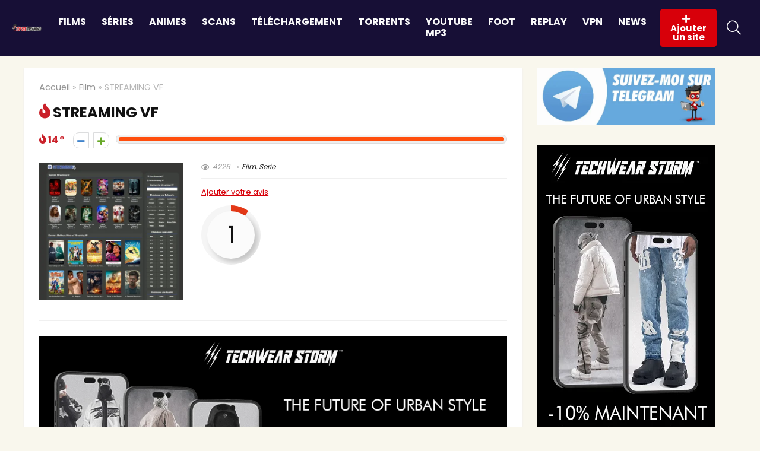

--- FILE ---
content_type: text/html; charset=UTF-8
request_url: https://topsitestreaming.info/streamingvf-2/
body_size: 27807
content:
<!DOCTYPE html><html
lang=fr-FR prefix="og: https://ogp.me/ns#"><head><meta
charset="UTF-8"><meta
name="viewport" content="width=device-width, initial-scale=1.0"><link rel=profile href="https://gmpg.org/xfn/11"><link
rel=pingback href=https://topsitestreaming.info/xmlrpc.php><style>img:is([sizes="auto" i], [sizes^="auto," i]) { contain-intrinsic-size: 3000px 1500px }</style> <script>window._wca = window._wca || [];</script> <title>STREAMING VF</title><meta
name="description" content="Le site STREAMING VF, un excellent site de streaming pour vos séries et films gratuits et sans inscription. ✅Le meilleur du streaming est sur TOP SITE STREAMING"><meta
name="robots" content="follow, index, max-snippet:-1, max-video-preview:-1, max-image-preview:large"><link
rel=canonical href=https://topsitestreaming.info/streamingvf-2/ ><meta
property="og:locale" content="fr_FR"><meta
property="og:type" content="article"><meta
property="og:title" content="STREAMING VF"><meta
property="og:description" content="Le site STREAMING VF, un excellent site de streaming pour vos séries et films gratuits et sans inscription. ✅Le meilleur du streaming est sur TOP SITE STREAMING"><meta
property="og:url" content="https://topsitestreaming.info/streamingvf-2/"><meta
property="og:site_name" content="TOP SITE STREAMING"><meta
property="article:tag" content="film"><meta
property="article:tag" content="Quedustreaming"><meta
property="article:tag" content="serie"><meta
property="article:tag" content="site streaming"><meta
property="article:section" content="Film"><meta
property="og:updated_time" content="2023-04-11T20:30:01+02:00"><meta
property="og:image" content="https://topsitestreaming.info/wp-content/uploads/2022/09/streamingvf-2.jpg"><meta
property="og:image:secure_url" content="https://topsitestreaming.info/wp-content/uploads/2022/09/streamingvf-2.jpg"><meta
property="og:image:width" content="500"><meta
property="og:image:height" content="477"><meta
property="og:image:alt" content="STREAMINGVF"><meta
property="og:image:type" content="image/jpeg"><meta
name="twitter:card" content="summary_large_image"><meta
name="twitter:title" content="STREAMING VF"><meta
name="twitter:description" content="Le site STREAMING VF, un excellent site de streaming pour vos séries et films gratuits et sans inscription. ✅Le meilleur du streaming est sur TOP SITE STREAMING"><meta
name="twitter:image" content="https://topsitestreaming.info/wp-content/uploads/2022/09/streamingvf-2.jpg"><meta
name="twitter:label1" content="Écrit par"><meta
name="twitter:data1" content="Will"><meta
name="twitter:label2" content="Temps de lecture"><meta
name="twitter:data2" content="4 minutes"><link
rel=dns-prefetch href=//stats.wp.com><link
rel=dns-prefetch href=//fonts.googleapis.com><link
rel=dns-prefetch href=//v0.wordpress.com><link
rel=alternate type=application/rss+xml title="TOP SITE STREAMING &raquo; Flux" href=https://topsitestreaming.info/feed/ ><link
rel=alternate type=application/rss+xml title="TOP SITE STREAMING &raquo; Flux des commentaires" href=https://topsitestreaming.info/comments/feed/ ><link
rel=alternate type=application/rss+xml title="TOP SITE STREAMING &raquo; STREAMING VF Flux des commentaires" href=https://topsitestreaming.info/streamingvf-2/feed/ > <script type=application/ld+json>{"@context":"http:\/\/schema.org\/","@type":"Review","name":"STREAMING VF","datePublished":"2022-11-16 22:49:42","dateModified":"2023-04-11 20:30:01","reviewBody":"Pour conclure, nous rappelons que Streamingvf est une plateforme de streaming qui permet \u00e0 ses utilisateurs de regarder des films et s\u00e9ries en illimit\u00e9. Elle propose une cat\u00e9gorie de contenu vari\u00e9e pouvant satisfaire des utilisateurs qui aiment les anciens ou les nouveaux films\/s\u00e9ries. De plus,\u00a0la prendre en main est assez facile et hormis les publicit\u00e9s, elle pr\u00e9sente surtout des avantages. Gr\u00e2ce \u00e0 cet article, vous savez comment aborder cette plateforme et \u00e9viter certains pi\u00e8ges.","reviewRating":{"@type":"Rating","worstRating":"1","bestRating":"10","ratingValue":1},"author":{"@type":"Person","name":"Will"},"itemReviewed":{"@type":"Product","name":"STREAMING VF","aggregateRating":{"@type":"AggregateRating","worstRating":"1","bestRating":"10","ratingValue":1,"reviewCount":1}},"publisher":{"@type":"Organization","name":"Top Site Streaming"}}</script><script>/*<![CDATA[*/window._wpemojiSettings = {"baseUrl":"https:\/\/s.w.org\/images\/core\/emoji\/15.0.3\/72x72\/","ext":".png","svgUrl":"https:\/\/s.w.org\/images\/core\/emoji\/15.0.3\/svg\/","svgExt":".svg","source":{"concatemoji":"https:\/\/topsitestreaming.info\/wp-includes\/js\/wp-emoji-release.min.js?ver=6.7.4"}};
/*! This file is auto-generated */
!function(i,n){var o,s,e;function c(e){try{var t={supportTests:e,timestamp:(new Date).valueOf()};sessionStorage.setItem(o,JSON.stringify(t))}catch(e){}}function p(e,t,n){e.clearRect(0,0,e.canvas.width,e.canvas.height),e.fillText(t,0,0);var t=new Uint32Array(e.getImageData(0,0,e.canvas.width,e.canvas.height).data),r=(e.clearRect(0,0,e.canvas.width,e.canvas.height),e.fillText(n,0,0),new Uint32Array(e.getImageData(0,0,e.canvas.width,e.canvas.height).data));return t.every(function(e,t){return e===r[t]})}function u(e,t,n){switch(t){case"flag":return n(e,"\ud83c\udff3\ufe0f\u200d\u26a7\ufe0f","\ud83c\udff3\ufe0f\u200b\u26a7\ufe0f")?!1:!n(e,"\ud83c\uddfa\ud83c\uddf3","\ud83c\uddfa\u200b\ud83c\uddf3")&&!n(e,"\ud83c\udff4\udb40\udc67\udb40\udc62\udb40\udc65\udb40\udc6e\udb40\udc67\udb40\udc7f","\ud83c\udff4\u200b\udb40\udc67\u200b\udb40\udc62\u200b\udb40\udc65\u200b\udb40\udc6e\u200b\udb40\udc67\u200b\udb40\udc7f");case"emoji":return!n(e,"\ud83d\udc26\u200d\u2b1b","\ud83d\udc26\u200b\u2b1b")}return!1}function f(e,t,n){var r="undefined"!=typeof WorkerGlobalScope&&self instanceof WorkerGlobalScope?new OffscreenCanvas(300,150):i.createElement("canvas"),a=r.getContext("2d",{willReadFrequently:!0}),o=(a.textBaseline="top",a.font="600 32px Arial",{});return e.forEach(function(e){o[e]=t(a,e,n)}),o}function t(e){var t=i.createElement("script");t.src=e,t.defer=!0,i.head.appendChild(t)}"undefined"!=typeof Promise&&(o="wpEmojiSettingsSupports",s=["flag","emoji"],n.supports={everything:!0,everythingExceptFlag:!0},e=new Promise(function(e){i.addEventListener("DOMContentLoaded",e,{once:!0})}),new Promise(function(t){var n=function(){try{var e=JSON.parse(sessionStorage.getItem(o));if("object"==typeof e&&"number"==typeof e.timestamp&&(new Date).valueOf()<e.timestamp+604800&&"object"==typeof e.supportTests)return e.supportTests}catch(e){}return null}();if(!n){if("undefined"!=typeof Worker&&"undefined"!=typeof OffscreenCanvas&&"undefined"!=typeof URL&&URL.createObjectURL&&"undefined"!=typeof Blob)try{var e="postMessage("+f.toString()+"("+[JSON.stringify(s),u.toString(),p.toString()].join(",")+"));",r=new Blob([e],{type:"text/javascript"}),a=new Worker(URL.createObjectURL(r),{name:"wpTestEmojiSupports"});return void(a.onmessage=function(e){c(n=e.data),a.terminate(),t(n)})}catch(e){}c(n=f(s,u,p))}t(n)}).then(function(e){for(var t in e)n.supports[t]=e[t],n.supports.everything=n.supports.everything&&n.supports[t],"flag"!==t&&(n.supports.everythingExceptFlag=n.supports.everythingExceptFlag&&n.supports[t]);n.supports.everythingExceptFlag=n.supports.everythingExceptFlag&&!n.supports.flag,n.DOMReady=!1,n.readyCallback=function(){n.DOMReady=!0}}).then(function(){return e}).then(function(){var e;n.supports.everything||(n.readyCallback(),(e=n.source||{}).concatemoji?t(e.concatemoji):e.wpemoji&&e.twemoji&&(t(e.twemoji),t(e.wpemoji)))}))}((window,document),window._wpemojiSettings);/*]]>*/</script> <link
rel=stylesheet id=structured-content-frontend-css href='https://topsitestreaming.info/wp-content/plugins/structured-content/dist/blocks.style.build.css?ver=1.6.4' type=text/css media=all><style id=wp-emoji-styles-inline-css>img.wp-smiley, img.emoji {
		display: inline !important;
		border: none !important;
		box-shadow: none !important;
		height: 1em !important;
		width: 1em !important;
		margin: 0 0.07em !important;
		vertical-align: -0.1em !important;
		background: none !important;
		padding: 0 !important;
	}</style><link
rel=stylesheet id=wp-block-library-css href='https://topsitestreaming.info/wp-includes/css/dist/block-library/style.min.css?ver=6.7.4' type=text/css media=all><style id=global-styles-inline-css>/*<![CDATA[*/:root{--wp--preset--aspect-ratio--square: 1;--wp--preset--aspect-ratio--4-3: 4/3;--wp--preset--aspect-ratio--3-4: 3/4;--wp--preset--aspect-ratio--3-2: 3/2;--wp--preset--aspect-ratio--2-3: 2/3;--wp--preset--aspect-ratio--16-9: 16/9;--wp--preset--aspect-ratio--9-16: 9/16;--wp--preset--color--black: #000000;--wp--preset--color--cyan-bluish-gray: #abb8c3;--wp--preset--color--white: #ffffff;--wp--preset--color--pale-pink: #f78da7;--wp--preset--color--vivid-red: #cf2e2e;--wp--preset--color--luminous-vivid-orange: #ff6900;--wp--preset--color--luminous-vivid-amber: #fcb900;--wp--preset--color--light-green-cyan: #7bdcb5;--wp--preset--color--vivid-green-cyan: #00d084;--wp--preset--color--pale-cyan-blue: #8ed1fc;--wp--preset--color--vivid-cyan-blue: #0693e3;--wp--preset--color--vivid-purple: #9b51e0;--wp--preset--color--main: var(--rehub-main-color);--wp--preset--color--secondary: var(--rehub-sec-color);--wp--preset--color--buttonmain: var(--rehub-main-btn-bg);--wp--preset--color--cyan-grey: #abb8c3;--wp--preset--color--orange-light: #fcb900;--wp--preset--color--red: #cf2e2e;--wp--preset--color--red-bright: #f04057;--wp--preset--color--vivid-green: #00d084;--wp--preset--color--orange: #ff6900;--wp--preset--color--blue: #0693e3;--wp--preset--gradient--vivid-cyan-blue-to-vivid-purple: linear-gradient(135deg,rgba(6,147,227,1) 0%,rgb(155,81,224) 100%);--wp--preset--gradient--light-green-cyan-to-vivid-green-cyan: linear-gradient(135deg,rgb(122,220,180) 0%,rgb(0,208,130) 100%);--wp--preset--gradient--luminous-vivid-amber-to-luminous-vivid-orange: linear-gradient(135deg,rgba(252,185,0,1) 0%,rgba(255,105,0,1) 100%);--wp--preset--gradient--luminous-vivid-orange-to-vivid-red: linear-gradient(135deg,rgba(255,105,0,1) 0%,rgb(207,46,46) 100%);--wp--preset--gradient--very-light-gray-to-cyan-bluish-gray: linear-gradient(135deg,rgb(238,238,238) 0%,rgb(169,184,195) 100%);--wp--preset--gradient--cool-to-warm-spectrum: linear-gradient(135deg,rgb(74,234,220) 0%,rgb(151,120,209) 20%,rgb(207,42,186) 40%,rgb(238,44,130) 60%,rgb(251,105,98) 80%,rgb(254,248,76) 100%);--wp--preset--gradient--blush-light-purple: linear-gradient(135deg,rgb(255,206,236) 0%,rgb(152,150,240) 100%);--wp--preset--gradient--blush-bordeaux: linear-gradient(135deg,rgb(254,205,165) 0%,rgb(254,45,45) 50%,rgb(107,0,62) 100%);--wp--preset--gradient--luminous-dusk: linear-gradient(135deg,rgb(255,203,112) 0%,rgb(199,81,192) 50%,rgb(65,88,208) 100%);--wp--preset--gradient--pale-ocean: linear-gradient(135deg,rgb(255,245,203) 0%,rgb(182,227,212) 50%,rgb(51,167,181) 100%);--wp--preset--gradient--electric-grass: linear-gradient(135deg,rgb(202,248,128) 0%,rgb(113,206,126) 100%);--wp--preset--gradient--midnight: linear-gradient(135deg,rgb(2,3,129) 0%,rgb(40,116,252) 100%);--wp--preset--font-size--small: 13px;--wp--preset--font-size--medium: 20px;--wp--preset--font-size--large: 36px;--wp--preset--font-size--x-large: 42px;--wp--preset--font-family--system-font: Roboto,"Helvetica Neue",-apple-system,system-ui,BlinkMacSystemFont,"Segoe UI",Oxygen-Sans,sans-serif;--wp--preset--font-family--rh-nav-font: var(--rehub-nav-font,Roboto,"Helvetica Neue",-apple-system,system-ui,BlinkMacSystemFont,"Segoe UI",Oxygen-Sans,sans-serif);--wp--preset--font-family--rh-head-font: var(--rehub-head-font,Roboto,"Helvetica Neue",-apple-system,system-ui,BlinkMacSystemFont,"Segoe UI",Oxygen-Sans,sans-serif);--wp--preset--font-family--rh-btn-font: var(--rehub-btn-font,Roboto,"Helvetica Neue",-apple-system,system-ui,BlinkMacSystemFont,"Segoe UI",Oxygen-Sans,sans-serif);--wp--preset--font-family--rh-body-font: var(--rehub-body-font,Roboto,"Helvetica Neue",-apple-system,system-ui,BlinkMacSystemFont,"Segoe UI",Oxygen-Sans,sans-serif);--wp--preset--font-family--inter: "Inter", sans-serif;--wp--preset--font-family--cardo: Cardo;--wp--preset--spacing--20: 0.44rem;--wp--preset--spacing--30: 0.67rem;--wp--preset--spacing--40: 1rem;--wp--preset--spacing--50: 1.5rem;--wp--preset--spacing--60: 2.25rem;--wp--preset--spacing--70: 3.38rem;--wp--preset--spacing--80: 5.06rem;--wp--preset--shadow--natural: 6px 6px 9px rgba(0, 0, 0, 0.2);--wp--preset--shadow--deep: 12px 12px 50px rgba(0, 0, 0, 0.4);--wp--preset--shadow--sharp: 6px 6px 0px rgba(0, 0, 0, 0.2);--wp--preset--shadow--outlined: 6px 6px 0px -3px rgba(255, 255, 255, 1), 6px 6px rgba(0, 0, 0, 1);--wp--preset--shadow--crisp: 6px 6px 0px rgba(0, 0, 0, 1);}:root { --wp--style--global--content-size: 760px;--wp--style--global--wide-size: 900px; }:where(body) { margin: 0; }.wp-site-blocks > .alignleft { float: left; margin-right: 2em; }.wp-site-blocks > .alignright { float: right; margin-left: 2em; }.wp-site-blocks > .aligncenter { justify-content: center; margin-left: auto; margin-right: auto; }:where(.is-layout-flex){gap: 0.5em;}:where(.is-layout-grid){gap: 0.5em;}.is-layout-flow > .alignleft{float: left;margin-inline-start: 0;margin-inline-end: 2em;}.is-layout-flow > .alignright{float: right;margin-inline-start: 2em;margin-inline-end: 0;}.is-layout-flow > .aligncenter{margin-left: auto !important;margin-right: auto !important;}.is-layout-constrained > .alignleft{float: left;margin-inline-start: 0;margin-inline-end: 2em;}.is-layout-constrained > .alignright{float: right;margin-inline-start: 2em;margin-inline-end: 0;}.is-layout-constrained > .aligncenter{margin-left: auto !important;margin-right: auto !important;}.is-layout-constrained > :where(:not(.alignleft):not(.alignright):not(.alignfull)){max-width: var(--wp--style--global--content-size);margin-left: auto !important;margin-right: auto !important;}.is-layout-constrained > .alignwide{max-width: var(--wp--style--global--wide-size);}body .is-layout-flex{display: flex;}.is-layout-flex{flex-wrap: wrap;align-items: center;}.is-layout-flex > :is(*, div){margin: 0;}body .is-layout-grid{display: grid;}.is-layout-grid > :is(*, div){margin: 0;}body{padding-top: 0px;padding-right: 0px;padding-bottom: 0px;padding-left: 0px;}a:where(:not(.wp-element-button)){text-decoration: none;}h1{font-size: 29px;line-height: 34px;margin-top: 10px;margin-bottom: 31px;}h2{font-size: 25px;line-height: 31px;margin-top: 10px;margin-bottom: 31px;}h3{font-size: 20px;line-height: 28px;margin-top: 10px;margin-bottom: 25px;}h4{font-size: 18px;line-height: 24px;margin-top: 10px;margin-bottom: 18px;}h5{font-size: 16px;line-height: 20px;margin-top: 10px;margin-bottom: 15px;}h6{font-size: 14px;line-height: 20px;margin-top: 0px;margin-bottom: 10px;}:root :where(.wp-element-button, .wp-block-button__link){background-color: #32373c;border-width: 0;color: #fff;font-family: inherit;font-size: inherit;line-height: inherit;padding: calc(0.667em + 2px) calc(1.333em + 2px);text-decoration: none;}.has-black-color{color: var(--wp--preset--color--black) !important;}.has-cyan-bluish-gray-color{color: var(--wp--preset--color--cyan-bluish-gray) !important;}.has-white-color{color: var(--wp--preset--color--white) !important;}.has-pale-pink-color{color: var(--wp--preset--color--pale-pink) !important;}.has-vivid-red-color{color: var(--wp--preset--color--vivid-red) !important;}.has-luminous-vivid-orange-color{color: var(--wp--preset--color--luminous-vivid-orange) !important;}.has-luminous-vivid-amber-color{color: var(--wp--preset--color--luminous-vivid-amber) !important;}.has-light-green-cyan-color{color: var(--wp--preset--color--light-green-cyan) !important;}.has-vivid-green-cyan-color{color: var(--wp--preset--color--vivid-green-cyan) !important;}.has-pale-cyan-blue-color{color: var(--wp--preset--color--pale-cyan-blue) !important;}.has-vivid-cyan-blue-color{color: var(--wp--preset--color--vivid-cyan-blue) !important;}.has-vivid-purple-color{color: var(--wp--preset--color--vivid-purple) !important;}.has-main-color{color: var(--wp--preset--color--main) !important;}.has-secondary-color{color: var(--wp--preset--color--secondary) !important;}.has-buttonmain-color{color: var(--wp--preset--color--buttonmain) !important;}.has-cyan-grey-color{color: var(--wp--preset--color--cyan-grey) !important;}.has-orange-light-color{color: var(--wp--preset--color--orange-light) !important;}.has-red-color{color: var(--wp--preset--color--red) !important;}.has-red-bright-color{color: var(--wp--preset--color--red-bright) !important;}.has-vivid-green-color{color: var(--wp--preset--color--vivid-green) !important;}.has-orange-color{color: var(--wp--preset--color--orange) !important;}.has-blue-color{color: var(--wp--preset--color--blue) !important;}.has-black-background-color{background-color: var(--wp--preset--color--black) !important;}.has-cyan-bluish-gray-background-color{background-color: var(--wp--preset--color--cyan-bluish-gray) !important;}.has-white-background-color{background-color: var(--wp--preset--color--white) !important;}.has-pale-pink-background-color{background-color: var(--wp--preset--color--pale-pink) !important;}.has-vivid-red-background-color{background-color: var(--wp--preset--color--vivid-red) !important;}.has-luminous-vivid-orange-background-color{background-color: var(--wp--preset--color--luminous-vivid-orange) !important;}.has-luminous-vivid-amber-background-color{background-color: var(--wp--preset--color--luminous-vivid-amber) !important;}.has-light-green-cyan-background-color{background-color: var(--wp--preset--color--light-green-cyan) !important;}.has-vivid-green-cyan-background-color{background-color: var(--wp--preset--color--vivid-green-cyan) !important;}.has-pale-cyan-blue-background-color{background-color: var(--wp--preset--color--pale-cyan-blue) !important;}.has-vivid-cyan-blue-background-color{background-color: var(--wp--preset--color--vivid-cyan-blue) !important;}.has-vivid-purple-background-color{background-color: var(--wp--preset--color--vivid-purple) !important;}.has-main-background-color{background-color: var(--wp--preset--color--main) !important;}.has-secondary-background-color{background-color: var(--wp--preset--color--secondary) !important;}.has-buttonmain-background-color{background-color: var(--wp--preset--color--buttonmain) !important;}.has-cyan-grey-background-color{background-color: var(--wp--preset--color--cyan-grey) !important;}.has-orange-light-background-color{background-color: var(--wp--preset--color--orange-light) !important;}.has-red-background-color{background-color: var(--wp--preset--color--red) !important;}.has-red-bright-background-color{background-color: var(--wp--preset--color--red-bright) !important;}.has-vivid-green-background-color{background-color: var(--wp--preset--color--vivid-green) !important;}.has-orange-background-color{background-color: var(--wp--preset--color--orange) !important;}.has-blue-background-color{background-color: var(--wp--preset--color--blue) !important;}.has-black-border-color{border-color: var(--wp--preset--color--black) !important;}.has-cyan-bluish-gray-border-color{border-color: var(--wp--preset--color--cyan-bluish-gray) !important;}.has-white-border-color{border-color: var(--wp--preset--color--white) !important;}.has-pale-pink-border-color{border-color: var(--wp--preset--color--pale-pink) !important;}.has-vivid-red-border-color{border-color: var(--wp--preset--color--vivid-red) !important;}.has-luminous-vivid-orange-border-color{border-color: var(--wp--preset--color--luminous-vivid-orange) !important;}.has-luminous-vivid-amber-border-color{border-color: var(--wp--preset--color--luminous-vivid-amber) !important;}.has-light-green-cyan-border-color{border-color: var(--wp--preset--color--light-green-cyan) !important;}.has-vivid-green-cyan-border-color{border-color: var(--wp--preset--color--vivid-green-cyan) !important;}.has-pale-cyan-blue-border-color{border-color: var(--wp--preset--color--pale-cyan-blue) !important;}.has-vivid-cyan-blue-border-color{border-color: var(--wp--preset--color--vivid-cyan-blue) !important;}.has-vivid-purple-border-color{border-color: var(--wp--preset--color--vivid-purple) !important;}.has-main-border-color{border-color: var(--wp--preset--color--main) !important;}.has-secondary-border-color{border-color: var(--wp--preset--color--secondary) !important;}.has-buttonmain-border-color{border-color: var(--wp--preset--color--buttonmain) !important;}.has-cyan-grey-border-color{border-color: var(--wp--preset--color--cyan-grey) !important;}.has-orange-light-border-color{border-color: var(--wp--preset--color--orange-light) !important;}.has-red-border-color{border-color: var(--wp--preset--color--red) !important;}.has-red-bright-border-color{border-color: var(--wp--preset--color--red-bright) !important;}.has-vivid-green-border-color{border-color: var(--wp--preset--color--vivid-green) !important;}.has-orange-border-color{border-color: var(--wp--preset--color--orange) !important;}.has-blue-border-color{border-color: var(--wp--preset--color--blue) !important;}.has-vivid-cyan-blue-to-vivid-purple-gradient-background{background: var(--wp--preset--gradient--vivid-cyan-blue-to-vivid-purple) !important;}.has-light-green-cyan-to-vivid-green-cyan-gradient-background{background: var(--wp--preset--gradient--light-green-cyan-to-vivid-green-cyan) !important;}.has-luminous-vivid-amber-to-luminous-vivid-orange-gradient-background{background: var(--wp--preset--gradient--luminous-vivid-amber-to-luminous-vivid-orange) !important;}.has-luminous-vivid-orange-to-vivid-red-gradient-background{background: var(--wp--preset--gradient--luminous-vivid-orange-to-vivid-red) !important;}.has-very-light-gray-to-cyan-bluish-gray-gradient-background{background: var(--wp--preset--gradient--very-light-gray-to-cyan-bluish-gray) !important;}.has-cool-to-warm-spectrum-gradient-background{background: var(--wp--preset--gradient--cool-to-warm-spectrum) !important;}.has-blush-light-purple-gradient-background{background: var(--wp--preset--gradient--blush-light-purple) !important;}.has-blush-bordeaux-gradient-background{background: var(--wp--preset--gradient--blush-bordeaux) !important;}.has-luminous-dusk-gradient-background{background: var(--wp--preset--gradient--luminous-dusk) !important;}.has-pale-ocean-gradient-background{background: var(--wp--preset--gradient--pale-ocean) !important;}.has-electric-grass-gradient-background{background: var(--wp--preset--gradient--electric-grass) !important;}.has-midnight-gradient-background{background: var(--wp--preset--gradient--midnight) !important;}.has-small-font-size{font-size: var(--wp--preset--font-size--small) !important;}.has-medium-font-size{font-size: var(--wp--preset--font-size--medium) !important;}.has-large-font-size{font-size: var(--wp--preset--font-size--large) !important;}.has-x-large-font-size{font-size: var(--wp--preset--font-size--x-large) !important;}.has-system-font-font-family{font-family: var(--wp--preset--font-family--system-font) !important;}.has-rh-nav-font-font-family{font-family: var(--wp--preset--font-family--rh-nav-font) !important;}.has-rh-head-font-font-family{font-family: var(--wp--preset--font-family--rh-head-font) !important;}.has-rh-btn-font-font-family{font-family: var(--wp--preset--font-family--rh-btn-font) !important;}.has-rh-body-font-font-family{font-family: var(--wp--preset--font-family--rh-body-font) !important;}.has-inter-font-family{font-family: var(--wp--preset--font-family--inter) !important;}.has-cardo-font-family{font-family: var(--wp--preset--font-family--cardo) !important;}
:where(.wp-block-post-template.is-layout-flex){gap: 1.25em;}:where(.wp-block-post-template.is-layout-grid){gap: 1.25em;}
:where(.wp-block-columns.is-layout-flex){gap: 2em;}:where(.wp-block-columns.is-layout-grid){gap: 2em;}
:root :where(.wp-block-pullquote){font-size: 1.5em;line-height: 1.6;}
:root :where(.wp-block-post-title){margin-top: 4px;margin-right: 0;margin-bottom: 15px;margin-left: 0;}
:root :where(.wp-block-image){margin-top: 0px;margin-bottom: 31px;}
:root :where(.wp-block-media-text){margin-top: 0px;margin-bottom: 31px;}
:root :where(.wp-block-post-content){font-size: 16px;line-height: 28px;}
:root :where(p){font-size: 16px;line-height: 28px;}/*]]>*/</style><link
rel=stylesheet id=contact-form-7-css href='https://topsitestreaming.info/wp-content/plugins/contact-form-7/includes/css/styles.css?ver=6.0.5' type=text/css media=all><link
rel=stylesheet id=Poppins-css href='//fonts.googleapis.com/css?family=Poppins%3A700%2Cnormal&#038;subset=latin&#038;ver=6.7.4' type=text/css media=all><style id=woocommerce-inline-inline-css>.woocommerce form .form-row .required { visibility: visible; }</style><link
rel=stylesheet id=ez-toc-css href='https://topsitestreaming.info/wp-content/plugins/easy-table-of-contents/assets/css/screen.min.css?ver=2.0.73' type=text/css media=all><style id=ez-toc-inline-css>div#ez-toc-container .ez-toc-title {font-size: 120%;}div#ez-toc-container .ez-toc-title {font-weight: 700;}div#ez-toc-container ul li {font-size: 95%;}div#ez-toc-container ul li {font-weight: 500;}div#ez-toc-container nav ul ul li {font-size: 90%;}div#ez-toc-container {width: 100%;}
.ez-toc-container-direction {direction: ltr;}.ez-toc-counter ul{counter-reset: item ;}.ez-toc-counter nav ul li a::before {content: counters(item, '.', decimal) '. ';display: inline-block;counter-increment: item;flex-grow: 0;flex-shrink: 0;margin-right: .2em; float: left; }.ez-toc-widget-direction {direction: ltr;}.ez-toc-widget-container ul{counter-reset: item ;}.ez-toc-widget-container nav ul li a::before {content: counters(item, '.', decimal) '. ';display: inline-block;counter-increment: item;flex-grow: 0;flex-shrink: 0;margin-right: .2em; float: left; }</style><link
rel=stylesheet id=url-shortify-css href='https://topsitestreaming.info/wp-content/plugins/url-shortify/lite/dist/styles/url-shortify.css?ver=1.10.5.1' type=text/css media=all><link
rel=stylesheet id=brands-styles-css href='https://topsitestreaming.info/wp-content/plugins/woocommerce/assets/css/brands.css?ver=9.7.1' type=text/css media=all><link
rel=stylesheet id=parent-style-css href='https://topsitestreaming.info/wp-content/themes/rehub-theme/style.css?ver=6.7.4' type=text/css media=all><style id=akismet-widget-style-inline-css>/*<![CDATA[*/.a-stats {
				--akismet-color-mid-green: #357b49;
				--akismet-color-white: #fff;
				--akismet-color-light-grey: #f6f7f7;

				max-width: 350px;
				width: auto;
			}

			.a-stats * {
				all: unset;
				box-sizing: border-box;
			}

			.a-stats strong {
				font-weight: 600;
			}

			.a-stats a.a-stats__link,
			.a-stats a.a-stats__link:visited,
			.a-stats a.a-stats__link:active {
				background: var(--akismet-color-mid-green);
				border: none;
				box-shadow: none;
				border-radius: 8px;
				color: var(--akismet-color-white);
				cursor: pointer;
				display: block;
				font-family: -apple-system, BlinkMacSystemFont, 'Segoe UI', 'Roboto', 'Oxygen-Sans', 'Ubuntu', 'Cantarell', 'Helvetica Neue', sans-serif;
				font-weight: 500;
				padding: 12px;
				text-align: center;
				text-decoration: none;
				transition: all 0.2s ease;
			}

			/* Extra specificity to deal with TwentyTwentyOne focus style */
			.widget .a-stats a.a-stats__link:focus {
				background: var(--akismet-color-mid-green);
				color: var(--akismet-color-white);
				text-decoration: none;
			}

			.a-stats a.a-stats__link:hover {
				filter: brightness(110%);
				box-shadow: 0 4px 12px rgba(0, 0, 0, 0.06), 0 0 2px rgba(0, 0, 0, 0.16);
			}

			.a-stats .count {
				color: var(--akismet-color-white);
				display: block;
				font-size: 1.5em;
				line-height: 1.4;
				padding: 0 13px;
				white-space: nowrap;
			}/*]]>*/</style><link
rel=stylesheet id=rhstyle-css href='https://topsitestreaming.info/wp-content/themes/rehub-blankchild/style.css?ver=19.7.1' type=text/css media=all><link
rel=stylesheet id=rehubicons-css href='https://topsitestreaming.info/wp-content/themes/rehub-theme/iconstyle.css?ver=19.7.1' type=text/css media=all><link
rel=stylesheet id=rhajaxsearch-css href='https://topsitestreaming.info/wp-content/themes/rehub-theme/css/ajaxsearch.css?ver=19.7.1' type=text/css media=all><link
rel=stylesheet id=rhelementor-css href='https://topsitestreaming.info/wp-content/themes/rehub-theme/css/elementor.css?ver=1.0' type=text/css media=all><link
rel=stylesheet id=rhsingle-css href='https://topsitestreaming.info/wp-content/themes/rehub-theme/css/single.css?ver=1.1' type=text/css media=all><link
rel=stylesheet id=rehub-woocommerce-css href='https://topsitestreaming.info/wp-content/themes/rehub-theme/css/woocommerce.css?ver=19.7.1' type=text/css media=all> <script src="https://topsitestreaming.info/wp-includes/js/jquery/jquery.min.js?ver=3.7.1" id=jquery-core-js></script> <script src="https://topsitestreaming.info/wp-includes/js/jquery/jquery-migrate.min.js?ver=3.4.1" id=jquery-migrate-js></script> <script id=rehub-postview-js-extra>var postviewvar = {"rhpost_ajax_url":"https:\/\/topsitestreaming.info\/wp-content\/plugins\/rehub-framework\/includes\/rehub_ajax.php","post_id":"4892"};</script> <script src="https://topsitestreaming.info/wp-content/plugins/rehub-framework/assets/js/postviews.js?ver=6.7.4" id=rehub-postview-js></script> <script id=url-shortify-js-extra>var usParams = {"ajaxurl":"https:\/\/topsitestreaming.info\/wp-admin\/admin-ajax.php"};</script> <script src="https://topsitestreaming.info/wp-content/plugins/url-shortify/lite/dist/scripts/url-shortify.js?ver=1.10.5.1" id=url-shortify-js></script> <script src=https://stats.wp.com/s-202603.js id=woocommerce-analytics-js defer=defer data-wp-strategy=defer></script> <link
rel=https://api.w.org/ href=https://topsitestreaming.info/wp-json/ ><link
rel=alternate title=JSON type=application/json href=https://topsitestreaming.info/wp-json/wp/v2/posts/4892><link
rel=EditURI type=application/rsd+xml title=RSD href=https://topsitestreaming.info/xmlrpc.php?rsd><meta
name="generator" content="WordPress 6.7.4"><link
rel=shortlink href='https://topsitestreaming.info/?p=4892'><link
rel=alternate title="oEmbed (JSON)" type=application/json+oembed href="https://topsitestreaming.info/wp-json/oembed/1.0/embed?url=https%3A%2F%2Ftopsitestreaming.info%2Fstreamingvf-2%2F"><link
rel=alternate title="oEmbed (XML)" type=text/xml+oembed href="https://topsitestreaming.info/wp-json/oembed/1.0/embed?url=https%3A%2F%2Ftopsitestreaming.info%2Fstreamingvf-2%2F&#038;format=xml"><link
rel=preload href=https://topsitestreaming.info/wp-content/themes/rehub-theme/fonts/rhicons.woff2?3oibrk as=font type=font/woff2 crossorigin=crossorigin><style>/*<![CDATA[*/@media (min-width:1025px){header .logo-section{padding:15px 0;}}nav.top_menu > ul > li > a{font-weight:normal;}.dl-menuwrapper li a,nav.top_menu > ul > li > a,#re_menu_near_logo li,#re_menu_near_logo li{font-family:"Poppins",trebuchet ms !important;font-weight:700;font-style:normal;}:root{--rehub-nav-font:Poppins;}.rehub_feat_block div.offer_title,.rh_wrapper_video_playlist .rh_video_title_and_time .rh_video_title,.main_slider .flex-overlay h2,.related_articles ul li > a,h1,h2,h3,h4,h5,h6,.widget .title,.title h1,.title h5,.related_articles .related_title,#comments .title_comments,.commentlist .comment-author .fn,.commentlist .comment-author .fn a,.rate_bar_wrap .review-top .review-text span.review-header,.wpsm-numbox.wpsm-style6 span.num,.wpsm-numbox.wpsm-style5 span.num,.rehub-main-font,.logo .textlogo,.wp-block-quote.is-style-large,.comment-respond h3,.related_articles .related_title,.re_title_inmodal{font-family:"Poppins",trebuchet ms;font-style:normal;}.main_slider .flex-overlay h2,h1,h2,h3,h4,h5,h6,.title h1,.title h5,.comment-respond h3{font-weight:700;}:root{--rehub-head-font:Poppins;}.sidebar,.rehub-body-font,body{font-family:"Poppins",arial !important;font-weight:normal;font-style:normal;}:root{--rehub-body-font:Poppins;}#main_header,.is-sticky .logo_section_wrap,.sticky-active.logo_section_wrap{background-color:#170f36 !important}.main-nav.white_style{border-top:none}nav.top_menu > ul:not(.off-canvas) > li > a:after{top:auto;bottom:0}.header-top{border:none;}.footer-bottom{background-color:#170f36 !important}.footer-bottom .footer_widget{border:none !important} .widget .title:after{border-bottom:2px solid #d8000a;}.rehub-main-color-border,nav.top_menu > ul > li.vertical-menu.border-main-color .sub-menu,.rh-main-bg-hover:hover,.wp-block-quote,ul.def_btn_link_tabs li.active a,.wp-block-pullquote{border-color:#d8000a;}.wpsm_promobox.rehub_promobox{border-left-color:#d8000a!important;}.color_link{color:#d8000a !important;}.featured_slider:hover .score,.top_chart_controls .controls:hover,article.post .wpsm_toplist_heading:before{border-color:#d8000a;}.btn_more:hover,.tw-pagination .current{border:1px solid #d8000a;color:#fff}.rehub_woo_review .rehub_woo_tabs_menu li.current{border-top:3px solid #d8000a;}.gallery-pics .gp-overlay{box-shadow:0 0 0 4px #d8000a inset;}.post .rehub_woo_tabs_menu li.current,.woocommerce div.product .woocommerce-tabs ul.tabs li.active{border-top:2px solid #d8000a;}.rething_item a.cat{border-bottom-color:#d8000a}nav.top_menu ul li ul.sub-menu{border-bottom:2px solid #d8000a;}.widget.deal_daywoo,.elementor-widget-wpsm_woofeatured .deal_daywoo{border:3px solid #d8000a;padding:20px;background:#fff;}.deal_daywoo .wpsm-bar-bar{background-color:#d8000a !important} #buddypress div.item-list-tabs ul li.selected a span,#buddypress div.item-list-tabs ul li.current a span,#buddypress div.item-list-tabs ul li a span,.user-profile-div .user-menu-tab > li.active > a,.user-profile-div .user-menu-tab > li.active > a:focus,.user-profile-div .user-menu-tab > li.active > a:hover,.news_in_thumb:hover a.rh-label-string,.news_out_thumb:hover a.rh-label-string,.col-feat-grid:hover a.rh-label-string,.carousel-style-deal .re_carousel .controls,.re_carousel .controls:hover,.openedprevnext .postNavigation .postnavprev,.postNavigation .postnavprev:hover,.top_chart_pagination a.selected,.flex-control-paging li a.flex-active,.flex-control-paging li a:hover,.btn_more:hover,body .tabs-menu li:hover,body .tabs-menu li.current,.featured_slider:hover .score,#bbp_user_edit_submit,.bbp-topic-pagination a,.bbp-topic-pagination a,.custom-checkbox label.checked:after,.slider_post .caption,ul.postpagination li.active a,ul.postpagination li:hover a,ul.postpagination li a:focus,.top_theme h5 strong,.re_carousel .text:after,#topcontrol:hover,.main_slider .flex-overlay:hover a.read-more,.rehub_chimp #mc_embed_signup input#mc-embedded-subscribe,#rank_1.rank_count,#toplistmenu > ul li:before,.rehub_chimp:before,.wpsm-members > strong:first-child,.r_catbox_btn,.wpcf7 .wpcf7-submit,.wpsm_pretty_hover li:hover,.wpsm_pretty_hover li.current,.rehub-main-color-bg,.togglegreedybtn:after,.rh-bg-hover-color:hover a.rh-label-string,.rh-main-bg-hover:hover,.rh_wrapper_video_playlist .rh_video_currently_playing,.rh_wrapper_video_playlist .rh_video_currently_playing.rh_click_video:hover,.rtmedia-list-item .rtmedia-album-media-count,.tw-pagination .current,.dokan-dashboard .dokan-dash-sidebar ul.dokan-dashboard-menu li.active,.dokan-dashboard .dokan-dash-sidebar ul.dokan-dashboard-menu li:hover,.dokan-dashboard .dokan-dash-sidebar ul.dokan-dashboard-menu li.dokan-common-links a:hover,#ywqa-submit-question,.woocommerce .widget_price_filter .ui-slider .ui-slider-range,.rh-hov-bor-line > a:after,nav.top_menu > ul:not(.off-canvas) > li > a:after,.rh-border-line:after,.wpsm-table.wpsm-table-main-color table tr th,.rh-hov-bg-main-slide:before,.rh-hov-bg-main-slidecol .col_item:before,.mvx-tablink.active::before{background:#d8000a;}@media (max-width:767px){.postNavigation .postnavprev{background:#d8000a;}}.rh-main-bg-hover:hover,.rh-main-bg-hover:hover .whitehovered,.user-profile-div .user-menu-tab > li.active > a{color:#fff !important} a,.carousel-style-deal .deal-item .priced_block .price_count ins,nav.top_menu ul li.menu-item-has-children ul li.menu-item-has-children > a:before,.top_chart_controls .controls:hover,.flexslider .fa-pulse,.footer-bottom .widget .f_menu li a:hover,.comment_form h3 a,.bbp-body li.bbp-forum-info > a:hover,.bbp-body li.bbp-topic-title > a:hover,#subscription-toggle a:before,#favorite-toggle a:before,.aff_offer_links .aff_name a,.rh-deal-price,.commentlist .comment-content small a,.related_articles .title_cat_related a,article em.emph,.campare_table table.one td strong.red,.sidebar .tabs-item .detail p a,.footer-bottom .widget .title span,footer p a,.welcome-frase strong,article.post .wpsm_toplist_heading:before,.post a.color_link,.categoriesbox:hover h3 a:after,.bbp-body li.bbp-forum-info > a,.bbp-body li.bbp-topic-title > a,.widget .title i,.woocommerce-MyAccount-navigation ul li.is-active a,.category-vendormenu li.current a,.deal_daywoo .title,.rehub-main-color,.wpsm_pretty_colored ul li.current a,.wpsm_pretty_colored ul li.current,.rh-heading-hover-color:hover h2 a,.rh-heading-hover-color:hover h3 a,.rh-heading-hover-color:hover h4 a,.rh-heading-hover-color:hover h5 a,.rh-heading-hover-color:hover h3,.rh-heading-hover-color:hover h2,.rh-heading-hover-color:hover h4,.rh-heading-hover-color:hover h5,.rh-heading-hover-color:hover .rh-heading-hover-item a,.rh-heading-icon:before,.widget_layered_nav ul li.chosen a:before,.wp-block-quote.is-style-large p,ul.page-numbers li span.current,ul.page-numbers li a:hover,ul.page-numbers li.active a,.page-link > span:not(.page-link-title),blockquote:not(.wp-block-quote) p,span.re_filtersort_btn:hover,span.active.re_filtersort_btn,.deal_daywoo .price,div.sortingloading:after{color:#d8000a;} .page-link > span:not(.page-link-title),.widget.widget_affegg_widget .title,.widget.top_offers .title,.widget.cegg_widget_products .title,header .header_first_style .search form.search-form [type="submit"],header .header_eight_style .search form.search-form [type="submit"],.filter_home_pick span.active,.filter_home_pick span:hover,.filter_product_pick span.active,.filter_product_pick span:hover,.rh_tab_links a.active,.rh_tab_links a:hover,.wcv-navigation ul.menu li.active,.wcv-navigation ul.menu li:hover a,form.search-form [type="submit"],.rehub-sec-color-bg,input#ywqa-submit-question,input#ywqa-send-answer,.woocommerce button.button.alt,.tabsajax span.active.re_filtersort_btn,.wpsm-table.wpsm-table-sec-color table tr th,.rh-slider-arrow,.rh-hov-bg-sec-slide:before,.rh-hov-bg-sec-slidecol .col_item:before{background:#000000 !important;color:#fff !important;outline:0}.widget.widget_affegg_widget .title:after,.widget.top_offers .title:after,.widget.cegg_widget_products .title:after{border-top-color:#000000 !important;}.page-link > span:not(.page-link-title){border:1px solid #000000;}.page-link > span:not(.page-link-title),.header_first_style .search form.search-form [type="submit"] i{color:#fff !important;}.rh_tab_links a.active,.rh_tab_links a:hover,.rehub-sec-color-border,nav.top_menu > ul > li.vertical-menu.border-sec-color > .sub-menu,body .rh-slider-thumbs-item--active{border-color:#000000}.rh_wrapper_video_playlist .rh_video_currently_playing,.rh_wrapper_video_playlist .rh_video_currently_playing.rh_click_video:hover{background-color:#000000;box-shadow:1200px 0 0 #000000 inset;}.rehub-sec-color{color:#000000} form.search-form input[type="text"]{border-radius:4px}.news .priced_block .price_count,.blog_string .priced_block .price_count,.main_slider .price_count{margin-right:5px}.right_aff .priced_block .btn_offer_block,.right_aff .priced_block .price_count{border-radius:0 !important}form.search-form.product-search-form input[type="text"]{border-radius:4px 0 0 4px;}form.search-form [type="submit"]{border-radius:0 4px 4px 0;}.rtl form.search-form.product-search-form input[type="text"]{border-radius:0 4px 4px 0;}.rtl form.search-form [type="submit"]{border-radius:4px 0 0 4px;}.price_count,.rehub_offer_coupon,#buddypress .dir-search input[type=text],.gmw-form-wrapper input[type=text],.gmw-form-wrapper select,#buddypress a.button,.btn_more,#main_header .wpsm-button,#rh-header-cover-image .wpsm-button,#wcvendor_image_bg .wpsm-button,input[type="text"],textarea,input[type="tel"],input[type="password"],input[type="email"],input[type="url"],input[type="number"],.def_btn,input[type="submit"],input[type="button"],input[type="reset"],.rh_offer_list .offer_thumb .deal_img_wrap,.grid_onsale,.rehub-main-smooth,.re_filter_instore span.re_filtersort_btn:hover,.re_filter_instore span.active.re_filtersort_btn,#buddypress .standard-form input[type=text],#buddypress .standard-form textarea,.blacklabelprice{border-radius:4px}.news-community,.woocommerce .products.grid_woo .product,.rehub_chimp #mc_embed_signup input.email,#mc_embed_signup input#mc-embedded-subscribe,.rh_offer_list,.woo-tax-logo,#buddypress div.item-list-tabs ul li a,#buddypress form#whats-new-form,#buddypress div#invite-list,#buddypress #send-reply div.message-box,.rehub-sec-smooth,.rate-bar-bar,.rate-bar,#wcfm-main-contentainer #wcfm-content,.wcfm_welcomebox_header{border-radius:5px}#rhSplashSearch form.search-form input[type="text"],#rhSplashSearch form.search-form [type="submit"]{border-radius:0 !important} .woocommerce .woo-button-area .masked_coupon,.woocommerce a.woo_loop_btn,.woocommerce .button.checkout,.woocommerce input.button.alt,.woocommerce a.add_to_cart_button:not(.flat-woo-btn),.woocommerce-page a.add_to_cart_button:not(.flat-woo-btn),.woocommerce .single_add_to_cart_button,.woocommerce div.product form.cart .button,.woocommerce .checkout-button.button,.priced_block .btn_offer_block,.priced_block .button,.rh-deal-compact-btn,input.mdf_button,#buddypress input[type="submit"],#buddypress input[type="button"],#buddypress input[type="reset"],#buddypress button.submit,.wpsm-button.rehub_main_btn,.wcv-grid a.button,input.gmw-submit,#ws-plugin--s2member-profile-submit,#rtmedia_create_new_album,input[type="submit"].dokan-btn-theme,a.dokan-btn-theme,.dokan-btn-theme,#wcfm_membership_container a.wcfm_submit_button,.woocommerce button.button,.rehub-main-btn-bg,.woocommerce #payment #place_order,.wc-block-grid__product-add-to-cart.wp-block-button .wp-block-button__link{background:none #d8000a !important;color:#ffffff !important;fill:#ffffff !important;border:none !important;text-decoration:none !important;outline:0;box-shadow:-1px 6px 19px rgba(216,0,10,0.2) !important;border-radius:4px !important;}.rehub-main-btn-bg > a{color:#ffffff !important;}.woocommerce a.woo_loop_btn:hover,.woocommerce .button.checkout:hover,.woocommerce input.button.alt:hover,.woocommerce a.add_to_cart_button:not(.flat-woo-btn):hover,.woocommerce-page a.add_to_cart_button:not(.flat-woo-btn):hover,.woocommerce a.single_add_to_cart_button:hover,.woocommerce-page a.single_add_to_cart_button:hover,.woocommerce div.product form.cart .button:hover,.woocommerce-page div.product form.cart .button:hover,.woocommerce .checkout-button.button:hover,.priced_block .btn_offer_block:hover,.wpsm-button.rehub_main_btn:hover,#buddypress input[type="submit"]:hover,#buddypress input[type="button"]:hover,#buddypress input[type="reset"]:hover,#buddypress button.submit:hover,.small_post .btn:hover,.ap-pro-form-field-wrapper input[type="submit"]:hover,.wcv-grid a.button:hover,#ws-plugin--s2member-profile-submit:hover,.rething_button .btn_more:hover,#wcfm_membership_container a.wcfm_submit_button:hover,.woocommerce #payment #place_order:hover,.woocommerce button.button:hover,.rehub-main-btn-bg:hover,.rehub-main-btn-bg:hover > a,.wc-block-grid__product-add-to-cart.wp-block-button .wp-block-button__link:hover{background:none #d8000a !important;color:#ffffff !important;border-color:transparent;box-shadow:-1px 6px 13px rgba(216,0,10,0.4) !important;}.rehub_offer_coupon:hover{border:1px dashed #d8000a;}.rehub_offer_coupon:hover i.far,.rehub_offer_coupon:hover i.fal,.rehub_offer_coupon:hover i.fas{color:#d8000a}.re_thing_btn .rehub_offer_coupon.not_masked_coupon:hover{color:#d8000a !important}.woocommerce a.woo_loop_btn:active,.woocommerce .button.checkout:active,.woocommerce .button.alt:active,.woocommerce a.add_to_cart_button:not(.flat-woo-btn):active,.woocommerce-page a.add_to_cart_button:not(.flat-woo-btn):active,.woocommerce a.single_add_to_cart_button:active,.woocommerce-page a.single_add_to_cart_button:active,.woocommerce div.product form.cart .button:active,.woocommerce-page div.product form.cart .button:active,.woocommerce .checkout-button.button:active,.wpsm-button.rehub_main_btn:active,#buddypress input[type="submit"]:active,#buddypress input[type="button"]:active,#buddypress input[type="reset"]:active,#buddypress button.submit:active,.ap-pro-form-field-wrapper input[type="submit"]:active,.wcv-grid a.button:active,#ws-plugin--s2member-profile-submit:active,.woocommerce #payment #place_order:active,input[type="submit"].dokan-btn-theme:active,a.dokan-btn-theme:active,.dokan-btn-theme:active,.woocommerce button.button:active,.rehub-main-btn-bg:active,.wc-block-grid__product-add-to-cart.wp-block-button .wp-block-button__link:active{background:none #d8000a !important;box-shadow:0 1px 0 #999 !important;top:2px;color:#ffffff !important;}.rehub_btn_color,.rehub_chimp_flat #mc_embed_signup input#mc-embedded-subscribe{background-color:#d8000a;border:1px solid #d8000a;color:#ffffff;text-shadow:none}.rehub_btn_color:hover{color:#ffffff;background-color:#d8000a;border:1px solid #d8000a;}.rething_button .btn_more{border:1px solid #d8000a;color:#d8000a;}.rething_button .priced_block.block_btnblock .price_count{color:#d8000a;font-weight:normal;}.widget_merchant_list .buttons_col{background-color:#d8000a !important;}.widget_merchant_list .buttons_col a{color:#ffffff !important;}.rehub-svg-btn-fill svg{fill:#d8000a;}.rehub-svg-btn-stroke svg{stroke:#d8000a;}@media (max-width:767px){#float-panel-woo-area{border-top:1px solid #d8000a}}:root{--rehub-main-color:#d8000a;--rehub-sec-color:#000000;--rehub-main-btn-bg:#d8000a;--rehub-link-color:#d8000a;}.re-line-badge.badge_1,.re-ribbon-badge.badge_1 span{background:#d70000;}.re-line-badge.re-line-table-badge.badge_1:before{border-top-color:#d70000}.re-line-badge.re-line-table-badge.badge_1:after{border-bottom-color:#d70000}.re-line-badge.badge_2,.re-ribbon-badge.badge_2 span{background:#e40505;}.re-line-badge.re-line-table-badge.badge_2:before{border-top-color:#e40505}.re-line-badge.re-line-table-badge.badge_2:after{border-bottom-color:#e40505}.re-line-badge.badge_3,.re-ribbon-badge.badge_3 span{background:#e8a500;}.re-line-badge.re-line-table-badge.badge_3:before{border-top-color:#e8a500}.re-line-badge.re-line-table-badge.badge_3:after{border-bottom-color:#e8a500}.re-line-badge.badge_4,.re-ribbon-badge.badge_4 span{background:#0dad3b;}.re-line-badge.re-line-table-badge.badge_4:before{border-top-color:#0dad3b}.re-line-badge.re-line-table-badge.badge_4:after{border-bottom-color:#0dad3b}body,body.dark_body{background-color:#f9f7ed;background-position:left top;background-image:none}#main_header .rh-container{width:100%;padding:0 20px}@media (max-width:500px){#main_header .rh-container{width:100%;padding:0 12px}}/*]]>*/</style><style>.related-woo-area{display:none !important};</style> <script data-cfasync=false async src=//gn.metallcorrupt.com/roGWW1t6W7k5J2/qmNMe></script>  <script async src="https://www.googletagmanager.com/gtag/js?id=UA-86432501-21"></script> <script>window.dataLayer = window.dataLayer || [];
  function gtag(){dataLayer.push(arguments);}
  gtag('js', new Date());

  gtag('config', 'UA-86432501-21');</script> <noscript><style>.woocommerce-product-gallery{ opacity: 1 !important; }</style></noscript><meta
name="generator" content="Elementor 3.28.1; features: e_font_icon_svg, additional_custom_breakpoints, e_local_google_fonts; settings: css_print_method-external, google_font-enabled, font_display-fallback"><style>.e-con.e-parent:nth-of-type(n+4):not(.e-lazyloaded):not(.e-no-lazyload),
				.e-con.e-parent:nth-of-type(n+4):not(.e-lazyloaded):not(.e-no-lazyload) * {
					background-image: none !important;
				}
				@media screen and (max-height: 1024px) {
					.e-con.e-parent:nth-of-type(n+3):not(.e-lazyloaded):not(.e-no-lazyload),
					.e-con.e-parent:nth-of-type(n+3):not(.e-lazyloaded):not(.e-no-lazyload) * {
						background-image: none !important;
					}
				}
				@media screen and (max-height: 640px) {
					.e-con.e-parent:nth-of-type(n+2):not(.e-lazyloaded):not(.e-no-lazyload),
					.e-con.e-parent:nth-of-type(n+2):not(.e-lazyloaded):not(.e-no-lazyload) * {
						background-image: none !important;
					}
				}</style><meta
name="theme-color" content="#170F36"><style>.saboxplugin-wrap{-webkit-box-sizing:border-box;-moz-box-sizing:border-box;-ms-box-sizing:border-box;box-sizing:border-box;border:1px solid #eee;width:100%;clear:both;display:block;overflow:hidden;word-wrap:break-word;position:relative}.saboxplugin-wrap .saboxplugin-gravatar{float:left;padding:0 20px 20px 20px}.saboxplugin-wrap .saboxplugin-gravatar img{max-width:100px;height:auto;border-radius:0;}.saboxplugin-wrap .saboxplugin-authorname{font-size:18px;line-height:1;margin:20px 0 0 20px;display:block}.saboxplugin-wrap .saboxplugin-authorname a{text-decoration:none}.saboxplugin-wrap .saboxplugin-authorname a:focus{outline:0}.saboxplugin-wrap .saboxplugin-desc{display:block;margin:5px 20px}.saboxplugin-wrap .saboxplugin-desc a{text-decoration:underline}.saboxplugin-wrap .saboxplugin-desc p{margin:5px 0 12px}.saboxplugin-wrap .saboxplugin-web{margin:0 20px 15px;text-align:left}.saboxplugin-wrap .sab-web-position{text-align:right}.saboxplugin-wrap .saboxplugin-web a{color:#ccc;text-decoration:none}.saboxplugin-wrap .saboxplugin-socials{position:relative;display:block;background:#fcfcfc;padding:5px;border-top:1px solid #eee}.saboxplugin-wrap .saboxplugin-socials a svg{width:20px;height:20px}.saboxplugin-wrap .saboxplugin-socials a svg .st2{fill:#fff; transform-origin:center center;}.saboxplugin-wrap .saboxplugin-socials a svg .st1{fill:rgba(0,0,0,.3)}.saboxplugin-wrap .saboxplugin-socials a:hover{opacity:.8;-webkit-transition:opacity .4s;-moz-transition:opacity .4s;-o-transition:opacity .4s;transition:opacity .4s;box-shadow:none!important;-webkit-box-shadow:none!important}.saboxplugin-wrap .saboxplugin-socials .saboxplugin-icon-color{box-shadow:none;padding:0;border:0;-webkit-transition:opacity .4s;-moz-transition:opacity .4s;-o-transition:opacity .4s;transition:opacity .4s;display:inline-block;color:#fff;font-size:0;text-decoration:inherit;margin:5px;-webkit-border-radius:0;-moz-border-radius:0;-ms-border-radius:0;-o-border-radius:0;border-radius:0;overflow:hidden}.saboxplugin-wrap .saboxplugin-socials .saboxplugin-icon-grey{text-decoration:inherit;box-shadow:none;position:relative;display:-moz-inline-stack;display:inline-block;vertical-align:middle;zoom:1;margin:10px 5px;color:#444;fill:#444}.clearfix:after,.clearfix:before{content:' ';display:table;line-height:0;clear:both}.ie7 .clearfix{zoom:1}.saboxplugin-socials.sabox-colored .saboxplugin-icon-color .sab-twitch{border-color:#38245c}.saboxplugin-socials.sabox-colored .saboxplugin-icon-color .sab-addthis{border-color:#e91c00}.saboxplugin-socials.sabox-colored .saboxplugin-icon-color .sab-behance{border-color:#003eb0}.saboxplugin-socials.sabox-colored .saboxplugin-icon-color .sab-delicious{border-color:#06c}.saboxplugin-socials.sabox-colored .saboxplugin-icon-color .sab-deviantart{border-color:#036824}.saboxplugin-socials.sabox-colored .saboxplugin-icon-color .sab-digg{border-color:#00327c}.saboxplugin-socials.sabox-colored .saboxplugin-icon-color .sab-dribbble{border-color:#ba1655}.saboxplugin-socials.sabox-colored .saboxplugin-icon-color .sab-facebook{border-color:#1e2e4f}.saboxplugin-socials.sabox-colored .saboxplugin-icon-color .sab-flickr{border-color:#003576}.saboxplugin-socials.sabox-colored .saboxplugin-icon-color .sab-github{border-color:#264874}.saboxplugin-socials.sabox-colored .saboxplugin-icon-color .sab-google{border-color:#0b51c5}.saboxplugin-socials.sabox-colored .saboxplugin-icon-color .sab-googleplus{border-color:#96271a}.saboxplugin-socials.sabox-colored .saboxplugin-icon-color .sab-html5{border-color:#902e13}.saboxplugin-socials.sabox-colored .saboxplugin-icon-color .sab-instagram{border-color:#1630aa}.saboxplugin-socials.sabox-colored .saboxplugin-icon-color .sab-linkedin{border-color:#00344f}.saboxplugin-socials.sabox-colored .saboxplugin-icon-color .sab-pinterest{border-color:#5b040e}.saboxplugin-socials.sabox-colored .saboxplugin-icon-color .sab-reddit{border-color:#992900}.saboxplugin-socials.sabox-colored .saboxplugin-icon-color .sab-rss{border-color:#a43b0a}.saboxplugin-socials.sabox-colored .saboxplugin-icon-color .sab-sharethis{border-color:#5d8420}.saboxplugin-socials.sabox-colored .saboxplugin-icon-color .sab-skype{border-color:#00658a}.saboxplugin-socials.sabox-colored .saboxplugin-icon-color .sab-soundcloud{border-color:#995200}.saboxplugin-socials.sabox-colored .saboxplugin-icon-color .sab-spotify{border-color:#0f612c}.saboxplugin-socials.sabox-colored .saboxplugin-icon-color .sab-stackoverflow{border-color:#a95009}.saboxplugin-socials.sabox-colored .saboxplugin-icon-color .sab-steam{border-color:#006388}.saboxplugin-socials.sabox-colored .saboxplugin-icon-color .sab-user_email{border-color:#b84e05}.saboxplugin-socials.sabox-colored .saboxplugin-icon-color .sab-stumbleUpon{border-color:#9b280e}.saboxplugin-socials.sabox-colored .saboxplugin-icon-color .sab-tumblr{border-color:#10151b}.saboxplugin-socials.sabox-colored .saboxplugin-icon-color .sab-twitter{border-color:#0967a0}.saboxplugin-socials.sabox-colored .saboxplugin-icon-color .sab-vimeo{border-color:#0d7091}.saboxplugin-socials.sabox-colored .saboxplugin-icon-color .sab-windows{border-color:#003f71}.saboxplugin-socials.sabox-colored .saboxplugin-icon-color .sab-whatsapp{border-color:#003f71}.saboxplugin-socials.sabox-colored .saboxplugin-icon-color .sab-wordpress{border-color:#0f3647}.saboxplugin-socials.sabox-colored .saboxplugin-icon-color .sab-yahoo{border-color:#14002d}.saboxplugin-socials.sabox-colored .saboxplugin-icon-color .sab-youtube{border-color:#900}.saboxplugin-socials.sabox-colored .saboxplugin-icon-color .sab-xing{border-color:#000202}.saboxplugin-socials.sabox-colored .saboxplugin-icon-color .sab-mixcloud{border-color:#2475a0}.saboxplugin-socials.sabox-colored .saboxplugin-icon-color .sab-vk{border-color:#243549}.saboxplugin-socials.sabox-colored .saboxplugin-icon-color .sab-medium{border-color:#00452c}.saboxplugin-socials.sabox-colored .saboxplugin-icon-color .sab-quora{border-color:#420e00}.saboxplugin-socials.sabox-colored .saboxplugin-icon-color .sab-meetup{border-color:#9b181c}.saboxplugin-socials.sabox-colored .saboxplugin-icon-color .sab-goodreads{border-color:#000}.saboxplugin-socials.sabox-colored .saboxplugin-icon-color .sab-snapchat{border-color:#999700}.saboxplugin-socials.sabox-colored .saboxplugin-icon-color .sab-500px{border-color:#00557f}.saboxplugin-socials.sabox-colored .saboxplugin-icon-color .sab-mastodont{border-color:#185886}.sabox-plus-item{margin-bottom:20px}@media screen and (max-width:480px){.saboxplugin-wrap{text-align:center}.saboxplugin-wrap .saboxplugin-gravatar{float:none;padding:20px 0;text-align:center;margin:0 auto;display:block}.saboxplugin-wrap .saboxplugin-gravatar img{float:none;display:inline-block;display:-moz-inline-stack;vertical-align:middle;zoom:1}.saboxplugin-wrap .saboxplugin-desc{margin:0 10px 20px;text-align:center}.saboxplugin-wrap .saboxplugin-authorname{text-align:center;margin:10px 0 20px}}body .saboxplugin-authorname a,body .saboxplugin-authorname a:hover{box-shadow:none;-webkit-box-shadow:none}a.sab-profile-edit{font-size:16px!important;line-height:1!important}.sab-edit-settings a,a.sab-profile-edit{color:#0073aa!important;box-shadow:none!important;-webkit-box-shadow:none!important}.sab-edit-settings{margin-right:15px;position:absolute;right:0;z-index:2;bottom:10px;line-height:20px}.sab-edit-settings i{margin-left:5px}.saboxplugin-socials{line-height:1!important}.rtl .saboxplugin-wrap .saboxplugin-gravatar{float:right}.rtl .saboxplugin-wrap .saboxplugin-authorname{display:flex;align-items:center}.rtl .saboxplugin-wrap .saboxplugin-authorname .sab-profile-edit{margin-right:10px}.rtl .sab-edit-settings{right:auto;left:0}img.sab-custom-avatar{max-width:75px;}.saboxplugin-wrap {margin-top:0px; margin-bottom:0px; padding: 0px 0px }.saboxplugin-wrap .saboxplugin-authorname {font-size:18px; line-height:25px;}.saboxplugin-wrap .saboxplugin-desc p, .saboxplugin-wrap .saboxplugin-desc {font-size:14px !important; line-height:21px !important;}.saboxplugin-wrap .saboxplugin-web {font-size:14px;}.saboxplugin-wrap .saboxplugin-socials a svg {width:18px;height:18px;}</style><style class=wp-fonts-local>@font-face{font-family:Inter;font-style:normal;font-weight:300 900;font-display:fallback;src:url('https://topsitestreaming.info/wp-content/plugins/woocommerce/assets/fonts/Inter-VariableFont_slnt,wght.woff2') format('woff2');font-stretch:normal;}
@font-face{font-family:Cardo;font-style:normal;font-weight:400;font-display:fallback;src:url('https://topsitestreaming.info/wp-content/plugins/woocommerce/assets/fonts/cardo_normal_400.woff2') format('woff2');}</style><link
rel=icon href=https://topsitestreaming.info/wp-content/uploads/2023/09/IconeTSS-2023-100x100.png sizes=32x32><link
rel=icon href=https://topsitestreaming.info/wp-content/uploads/2023/09/IconeTSS-2023-300x300.png sizes=192x192><link
rel=apple-touch-icon href=https://topsitestreaming.info/wp-content/uploads/2023/09/IconeTSS-2023-300x300.png><meta
name="msapplication-TileImage" content="https://topsitestreaming.info/wp-content/uploads/2023/09/IconeTSS-2023-300x300.png"><style>.shorten_url { 
	   padding: 10px 10px 10px 10px ; 
	   border: 1px solid #AAAAAA ; 
	   background-color: #EEEEEE ;
}</style><style id=wp-custom-css>@font-face{
	font-family: 'myWebFont';
	font-display: swap;
	src: url('myfont.woff2') format('woff2');
}


.entry-title {text-align: center;

}

.saboxplugin-wrap .saboxplugin-authorname {
    font-size: 18px;
    line-height: 25px;
    pointer-events: none;
}

.hide-section {
    display: none;
}</style></head><body
class="post-template-default single single-post postid-4892 single-format-standard wp-custom-logo wp-embed-responsive theme-rehub-theme woocommerce-no-js elementor-default elementor-kit-1985"><div
class=rh-outer-wrap><div
id=top_ankor></div><header
id=main_header class="dark_style width-100p position-relative"><div
class=header_wrap><div
class="header_five_style logo_section_wrap header_one_row"><div
class="rh-container tabletblockdisplay mb0 disabletabletpadding"><div
class="logo-section rh-flex-center-align tabletblockdisplay disabletabletpadding mb0"><div
class="logo hideontablet">
<a
href=https://topsitestreaming.info class=logo_image><img
src=https://topsitestreaming.info/wp-content/uploads/2020/03/logo-top-site-streaming.png alt="TOP SITE STREAMING" height width=200></a></div><div
class="main-nav mob-logo-enabled rh-flex-grow1 rh-flex-center-align rh-flex-justify-center  dark_style"><nav
class=top_menu><ul
id=menu-principal class=menu><li
id=menu-item-10841 class="menu-item menu-item-type-custom menu-item-object-custom"><a
href=https://topsitestreaming.info/film-streaming>FILMS</a></li>
<li
id=menu-item-2937 class="menu-item menu-item-type-post_type menu-item-object-page"><a
href=https://topsitestreaming.info/serie-streaming/ >SÉRIES</a></li>
<li
id=menu-item-1734 class="menu-item menu-item-type-post_type menu-item-object-page"><a
href=https://topsitestreaming.info/animes/ >ANIMES</a></li>
<li
id=menu-item-14565 class="menu-item menu-item-type-post_type menu-item-object-page"><a
href=https://topsitestreaming.info/scan-manga/ >SCANS</a></li>
<li
id=menu-item-2305 class="menu-item menu-item-type-post_type menu-item-object-page"><a
href=https://topsitestreaming.info/meilleurs-sites-telechargement-direct/ >TÉLÉCHARGEMENT</a></li>
<li
id=menu-item-2551 class="menu-item menu-item-type-post_type menu-item-object-page"><a
href=https://topsitestreaming.info/meilleurs-sites-torrent/ >TORRENTS</a></li>
<li
id=menu-item-3361 class="menu-item menu-item-type-post_type menu-item-object-page"><a
href=https://topsitestreaming.info/convertisseur-youtube-en-mp3/ >YOUTUBE MP3</a></li>
<li
id=menu-item-2656 class="menu-item menu-item-type-post_type menu-item-object-page"><a
href=https://topsitestreaming.info/sport-foot-streaming/ >FOOT</a></li>
<li
id=menu-item-4002 class="menu-item menu-item-type-post_type menu-item-object-page"><a
href=https://topsitestreaming.info/sites-de-replay/ >REPLAY</a></li>
<li
id=menu-item-11944 class="menu-item menu-item-type-custom menu-item-object-custom"><a
href=https://topsitestreaming.info/vpn/ >VPN</a></li>
<li
id=menu-item-4503 class="menu-item menu-item-type-post_type menu-item-object-page"><a
href=https://topsitestreaming.info/actus/ >NEWS</a></li></ul></nav><div
class="responsive_nav_wrap rh_mobile_menu"><div
id=dl-menu class="dl-menuwrapper rh-flex-center-align">
<button
id=dl-trigger class=dl-trigger aria-label=Menu>
<svg
viewBox="0 0 32 32" xmlns=http://www.w3.org/2000/svg>
<g>
<line
stroke-linecap=round id=rhlinemenu_1 y2=7 x2=29 y1=7 x1=3 />
<line
stroke-linecap=round id=rhlinemenu_2 y2=16 x2=18 y1=16 x1=3 />
<line
stroke-linecap=round id=rhlinemenu_3 y2=25 x2=26 y1=25 x1=3 />
</g>
</svg>
</button><div
id=mobile-menu-icons class="rh-flex-center-align rh-flex-right-align">
<button
class=icon-search-onclick aria-label=Search><i
class='rhicon rhi-search'></i></button></div></div></div></div><div
class=header-actions-logo><div
class=rh-flex-center-align>
<a
href=https://topsitestreaming.info/ajouter-un-site/ class="wpsm-button btncolor medium rh-flex-right-align addsomebtn mobileinmenu ml10 mr5 rehub_btn_color"><i
class="rhicon rhi-plus"></i>Ajouter un site</a><div
class="celldisplay rh-search-icon rh-header-icon text-center">
<span
class="icon-search-onclick cursorpointer"></span></div></div></div></div></div></div></div></header><div
class=rh-container><div
class="rh-content-wrap clearfix"><div
class="main-side single clearfix"><div
class=rh-post-wrapper><article
class="post-inner post post-4892 type-post status-publish format-standard has-post-thumbnail hentry category-film category-serie tag-film tag-quedustreaming tag-serie tag-site-streaming" id=post-4892><div
class="rh_post_layout_compare_autocontent flowhidden mb30"><div
class="breadcrumb font90 rh_opacity_7"><a
href=https://topsitestreaming.info/ >Accueil</a> &raquo; <span><a
href=https://topsitestreaming.info/film/ >Film</a></span> &raquo; <span
class=current>STREAMING VF</span></div><div
class="title_single_area mb15"><h1 class="hoticonfireclass">STREAMING VF</h1></div><div
class="hotmeter_wrap flexbasisclear"><div
class=hotmeter><span
class="table_cell_hot first_cell"><span
id=temperatur4892 class=temperatur><i
class="rhicon rhi-fire"></i> 14<span
class=gradus_icon></span></span></span> <span
class="table_cell_hot cell_minus_hot"><button
class="hotcountbtn hotminus" alt="Voter contre" title="Voter contre" data-post_id=4892 data-informer=14></button></span><span
class="table_cell_hot cell_plus_hot"><button
class="hotcountbtn hotplus" alt="Voter pour" title="Voter pour" data-post_id=4892 data-informer=14></button></span><span
id=textinfo4892 class="textinfo table_cell_hot"></span><div
class="table_cell_hot fullwidth_cell"><div
id=fonscale4892 class=fonscale><div
id=scaleperc4892 class=scaleperc style=width:100%></div></div></div></div></div><div
class="wpsm-one-third wpsm-column-first compare-full-images"><figure>
<img
fetchpriority=high width=367 height=350 src=https://topsitestreaming.info/wp-content/uploads/2022/09/streamingvf-2.jpg class alt=STREAMINGVF lazydisable=1 loading=eager decoding=async srcset="https://topsitestreaming.info/wp-content/uploads/2022/09/streamingvf-2.jpg 500w, https://topsitestreaming.info/wp-content/uploads/2022/09/streamingvf-2-600x572.jpg 600w, https://topsitestreaming.info/wp-content/uploads/2022/09/streamingvf-2-300x286.jpg 300w, https://topsitestreaming.info/wp-content/uploads/2022/09/streamingvf-2-1024x977.jpg 1024w, https://topsitestreaming.info/wp-content/uploads/2022/09/streamingvf-2-767x732.jpg 767w, https://topsitestreaming.info/wp-content/uploads/2022/09/streamingvf-2-1536x1465.jpg 1536w, https://topsitestreaming.info/wp-content/uploads/2022/09/streamingvf-2-2048x1954.jpg 2048w, https://topsitestreaming.info/wp-content/uploads/2022/09/streamingvf-2-788x751.jpg 788w" sizes="(max-width: 367px) 100vw, 367px"></figure></div><div
class="wpsm-two-third wpsm-column-last"><div
class=flowhidden>
<span
class="floatleft meta post-meta">
<span
class=postview_meta>4226 </span>
<span
class=cat_link_meta><a
class=cat href=https://topsitestreaming.info/film/ title="Voir tous les articles dans Film">Film</a>, <a
class=cat href=https://topsitestreaming.info/serie/ title="Voir tous les articles dans Serie">Serie</a></span>  </span></div><div
class="mb15 rh-line"></div><div
class="rh_post_layout_rev_price_holder position-relative"><div
class="mb15 font80 lineheight15 rh_price_holder_add_links flowhidden">
<a
href=#respond class="rehub_scroll add_user_review_link">Ajouter votre avis
</a></div><div
class="floatleft mr20 mb25 rtlml20 rtlmr0"><div
class="review_visible_circle review_big_circle"><div
class=top-rating-item-circle-view><div
class=radial-progress data-rating=1><div
class=circle><div
class="mask full"><div
class=fill></div></div><div
class="mask half"><div
class=fill></div><div
class="fill fix"></div></div></div><div
class=inset><div
class=percentage>1</div></div></div></div></div></div></div><div
class="favour_in_row clearbox favour_btn_red"></div></div></div><div
class="rh-line mb25"></div><div
class="mediad mediad_before_content mb15"><a
href=https://linktr.ee/techwearstorm><img
alt=techwearstorm src=https://topsitestreaming.info/wp-content/uploads/2024/08/banner-techwearstorm-01.webp class=center></a><style>.center {
  display: block;
  margin-left: auto;
  margin-right: auto;
  width: 100%;
margin-bottom: 30px;
 font-size: 18px; 
}

.mb15 {
    font-size: 20px;
}</style></div><div
class=desc_col><div
id=ez-toc-container class="ez-toc-v2_0_73 ez-toc-wrap-center counter-hierarchy ez-toc-counter ez-toc-grey ez-toc-container-direction"><div
class=ez-toc-title-container><p
class="ez-toc-title ez-toc-toggle" style=cursor:pointer>SOMMAIRE</p>
<span
class=ez-toc-title-toggle><a
href=# class="ez-toc-pull-right ez-toc-btn ez-toc-btn-xs ez-toc-btn-default ez-toc-toggle" aria-label="Toggle Table of Content"><span
class=ez-toc-js-icon-con><span
class><span
class=eztoc-hide style=display:none;>Toggle</span><span
class=ez-toc-icon-toggle-span><svg
style="fill: #999;color:#999" xmlns=http://www.w3.org/2000/svg class=list-377408 width=20px height=20px viewBox="0 0 24 24" fill=none><path
d="M6 6H4v2h2V6zm14 0H8v2h12V6zM4 11h2v2H4v-2zm16 0H8v2h12v-2zM4 16h2v2H4v-2zm16 0H8v2h12v-2z" fill=currentColor></path></svg><svg
style="fill: #999;color:#999" class=arrow-unsorted-368013 xmlns=http://www.w3.org/2000/svg width=10px height=10px viewBox="0 0 24 24" version=1.2 baseProfile=tiny><path
d="M18.2 9.3l-6.2-6.3-6.2 6.3c-.2.2-.3.4-.3.7s.1.5.3.7c.2.2.4.3.7.3h11c.3 0 .5-.1.7-.3.2-.2.3-.5.3-.7s-.1-.5-.3-.7zM5.8 14.7l6.2 6.3 6.2-6.3c.2-.2.3-.5.3-.7s-.1-.5-.3-.7c-.2-.2-.4-.3-.7-.3h-11c-.3 0-.5.1-.7.3-.2.2-.3.5-.3.7s.1.5.3.7z"/></svg></span></span></span></a></span></div><nav><ul
class='ez-toc-list ez-toc-list-level-1 ' ><li
class='ez-toc-page-1 ez-toc-heading-level-2'><a
class="ez-toc-link ez-toc-heading-1" href=#STREAMINGVF-Films-et-series-en-streaming-VF-gratuit title="STREAMINGVF : Films et séries en streaming VF gratuit">STREAMINGVF : Films et séries en streaming VF gratuit</a></li><li
class='ez-toc-page-1 ez-toc-heading-level-2'><a
class="ez-toc-link ez-toc-heading-2" href=#Description-du-contenu-de-Streamingvf title="Description du contenu de Streamingvf">Description du contenu de Streamingvf</a></li><li
class='ez-toc-page-1 ez-toc-heading-level-2'><a
class="ez-toc-link ez-toc-heading-3" href=#Son-interface-et-guide-dutilisation title="Son interface et guide d’utilisation">Son interface et guide d’utilisation</a></li><li
class='ez-toc-page-1 ez-toc-heading-level-2'><a
class="ez-toc-link ez-toc-heading-4" href=#Avantages-et-inconvenients-de-Streamingvf title="Avantages et inconvénients de Streamingvf">Avantages et inconvénients de Streamingvf</a><ul
class=ez-toc-list-level-3 ><li
class=ez-toc-heading-level-3><a
class="ez-toc-link ez-toc-heading-5" href=#Les-avantages-de-STREAMINGVF title="Les avantages de STREAMINGVF">Les avantages de STREAMINGVF</a></li><li
class='ez-toc-page-1 ez-toc-heading-level-3'><a
class="ez-toc-link ez-toc-heading-6" href=#Les-inconvenients-de-ce-site-de-streaming title="Les inconvénients de ce site de streaming">Les inconvénients de ce site de streaming</a></li></ul></li></ul></nav></div><h2><span
class=ez-toc-section id=STREAMINGVF-Films-et-series-en-streaming-VF-gratuit></span>STREAMINGVF : Films et séries en streaming VF gratuit<span
class=ez-toc-section-end></span></h2><p><img
decoding=async class="aligncenter size-full wp-image-4137" src=https://topsitestreaming.info/wp-content/uploads/2022/09/streamingvf-3.jpg alt=STREAMINGVF width=840 height=426 title="STREAMING VF | TOP SITE STREAMING" srcset="https://topsitestreaming.info/wp-content/uploads/2022/09/streamingvf-3.jpg 840w, https://topsitestreaming.info/wp-content/uploads/2022/09/streamingvf-3-599x304.jpg 599w, https://topsitestreaming.info/wp-content/uploads/2022/09/streamingvf-3-300x152.jpg 300w, https://topsitestreaming.info/wp-content/uploads/2022/09/streamingvf-3-1024x519.jpg 1024w, https://topsitestreaming.info/wp-content/uploads/2022/09/streamingvf-3-767x389.jpg 767w, https://topsitestreaming.info/wp-content/uploads/2022/09/streamingvf-3-1536x779.jpg 1536w, https://topsitestreaming.info/wp-content/uploads/2022/09/streamingvf-3-2048x1039.jpg 2048w, https://topsitestreaming.info/wp-content/uploads/2022/09/streamingvf-3-788x399.jpg 788w" sizes="(max-width: 840px) 100vw, 840px"></p><p>Pour visionner des films et des <a
data-mil=4892 href=https://topsitestreaming.info/serie-streaming/ >séries en streaming</a> en illimité et de manière gratuite, la plateforme de <strong>streaming</strong> Streamingvf dispose d’un très bon catalogue. En effet, on y retrouve de la variété et du contenu établi sur plusieurs années. Le but de cet article est de faire le tour de cette plateforme en présentant son <strong>contenu</strong>, son <strong>interface</strong> ainsi qu’une façon de le parcourir. Et en bonus, nous listerons les <strong>avantages</strong> et <strong>inconvénients</strong> que nous lui avons trouvés.</p><h2><span
class=ez-toc-section id=Description-du-contenu-de-Streamingvf></span>Description du contenu de Streamingvf<span
class=ez-toc-section-end></span></h2><p>Comme il a été dit plus haut, Streamingvf propose des <strong>films </strong>et <strong>séries</strong> pouvant être classés dans un catalogue assez varié. En effet, on y retrouve des films tels que <em>Sniper</em>, <em>Embuscade</em> ou <em>Night Raiders</em> dans la catégorie <strong>action</strong>, la majorité d’entre eux étant américaine. Pour ce qui est du <strong>fantastique</strong>, vous aurez des films tels que <em>Doctor Strange</em> de <em>Marvel</em>. En effet, on retrouve du contenu de grandes maisons de production telles <em>Pixar Animation</em> <em>Studios</em> ou <em>Fox Film</em>. Pour continuer à citer les catégories, sachez aussi que la plateforme propose du contenu <strong>familial</strong>, des séries et films <strong>policiers</strong>, de la <strong>romance</strong> et du <strong>drame</strong>.</p><p>Pour les amoureux de <strong>culture</strong>, on y retrouve des <strong>documentaires</strong> tels que <em>Leave No Trace</em> de <em>Irene Taylor</em> ou <em>Municipale</em> de <em>Thomas Paulot</em> que nous vous conseillons d’ailleurs. Les plus jeunes pourront aussi visionner des films tels que <em>Icare</em>, <em>Les Minions</em> ou encore <em>Ma mère est de gorille</em>. Et enfin on retrouve du <strong>Western</strong>, des <strong>Thriller</strong>, de la <strong>science-fiction</strong> et même des <strong>Biopic</strong>. Vous avez la possibilité de naviguer sur près de <strong>987 pages</strong> différentes présentant du contenu, ce qui vous laisse largement l’embarras du choix.</p><p>Le contenu est classé par années de publications et celles-ci vont de <strong>1980</strong> à <strong>2022</strong>. Grâce à cela, même les plus âgés pourront se retrouver dans des films de leur époque. On peut citer <em>La Boum</em> de de <em>Claude Pinoteau</em> ou <em>Comme au bon vieux temps</em> de <strong>Jay Sandrich</strong>. Vous devez en plus noter que vous pouvez visionner ces films en <strong>Blu-Ray</strong>, en W<strong>EBRIP</strong>, en <strong>HDLight</strong> et bien plus encore. Les vidéos sont disponibles en <strong>français</strong> et en <strong>VOSTFR</strong>. Ceci dit, nous présenterons ensuite l’interface du site ainsi qu’un guide d’utilisation.</p><h2><span
class=ez-toc-section id=Son-interface-et-guide-dutilisation></span>Son interface et guide d’utilisation<span
class=ez-toc-section-end></span></h2><p>L’interface du site Streamingvf est commun à la majorité de ceux qui proposent les mêmes services. Thème sombre et des couleurs qui ne sont pas trop frappantes. Par contre, il se veut encore plus simple que la majorité des autres plateformes. En effet, on voit directement les affiches du contenu proposé lorsqu’on va sur le site. La section du haut représente les différentes séries avec les derniers épisodes postés. Ensuite, la section du bas représente les derniers <strong>films</strong> dont la plupart sont très <strong>populaires</strong>. Et enfin, tout à gauche de ces deux sections, on retrouve une <strong>barre</strong> de <strong>recherche</strong>, une section de choix par <strong>catégorie</strong> et une section de choix par <strong>année</strong>. Ces sections-là sont présentes pour les recherches <strong>rapides</strong>.</p><p>Vous êtes redirigés sur une page un peu différente de celle décrite lorsque vous cliquez sur <strong>l’affiche</strong> d’un <strong>film</strong> ou d’une série. Celle-ci présente les différentes caractéristiques du film/série ; on note donc un petit synopsis, le nom des acteurs et des réalisateurs, le genre et la durée. Sous l’écran de visionnage que vous pouvez d’ailleurs agrandir, vous trouverez plusieurs liens de visionnage. La plupart d’entre eux permet de visionner en français mais certains aussi ramènent vers un visionnage en VOSTFR. Nous vous conseillons d’utiliser un bloqueur de publicité à chaque fois que vous lancez la vidéo pour ne pas être submergé par ces dernières. De plus, vous n’avez pas besoin de vous connecter ou de vous enregistrer pour commencer à visionner.</p><h2><span
class=ez-toc-section id=Avantages-et-inconvenients-de-Streamingvf></span>Avantages et inconvénients de Streamingvf<span
class=ez-toc-section-end></span></h2><p>Ci-dessous, vous trouverez les différents <strong>avantages</strong> et <strong>inconvénients</strong> que nous avons rencontrés et relevés lors de notre parcours du site.</p><h3><span
class=ez-toc-section id=Les-avantages-de-STREAMINGVF></span>Les avantages de STREAMINGVF<span
class=ez-toc-section-end></span></h3><h4>Aucune obligation d’inscription</h4><p>Ceci peut parfois paraître sans importance mais sachez que c’est un réel <strong>avantage</strong> que propose cette <strong>plateforme</strong> <strong>de</strong> <strong>streaming</strong>. En effet, beaucoup de ses concurrents exigent une inscription par mail et des données de cartes bancaires avant de pouvoir visionner.</p><h4>La qualité et la quantité du contenu</h4><p>Vu les nombreuses catégories et la répartition sur autant d’années de ces <strong>films</strong> et <strong>séries</strong>, il est logique que la quantité soit de la partie. Mais sachez aussi que ces <strong>films</strong> et <strong>séries</strong> sont de qualités car ils proviennent de sources très connues de tous et par vous sûrement.</p><h4>La prise en main facile</h4><p>Streamingvf ne possède pas trop d’options ce qui en fait une <strong>plateforme</strong> de <strong>streaming</strong> assez facile à prendre en main. De plus, les options présentes permettent de faciliter la <strong>navigation</strong> sur le <strong>site</strong> et de retrouver facilement du <strong>contenu</strong>. En quelques minutes, il est donc possible de se retrouver devant son écran de <strong>visionnage</strong> et de passer une <strong>bonne</strong> <strong>soirée</strong>.</p><h3><span
class=ez-toc-section id=Les-inconvenients-de-ce-site-de-streaming></span>Les inconvénients de ce site de streaming<span
class=ez-toc-section-end></span></h3><h4> L’excédent de publicité</h4><p>Cela n’allait apparemment être aussi facile. En effet, cette <strong>plateforme</strong> possède le défaut majeur de toutes les plateformes de <strong>streaming</strong> <strong>gratuit </strong>: les <strong>publicités</strong>. Elles sont très envahissantes car elles peuvent apparaître partout et à tout moment. Le plus désagréable est lorsqu’elles viennent sous formes de pop-ups lorsque vous visionner ou lorsqu’elles vous dirigent sur d’autres <strong>pages</strong> lorsque vous cliquez sur n’importe quelle zone de l’écran.</p><h4>Un léger manque dans le contenu</h4><p>Ceci est un <strong>inconvénient</strong> bien qu’il ne soit pas majeur. On veut parler de <strong>l’absence des mangas</strong> ou du contenu pouvant intéresser ceux qui aiment les dessins animés japonais. C’est un manque qui selon nous devrait être comblé pour qu’un utilisateur polyvalent puisse vraiment s’épanouir sur le <strong>site</strong>.</p></div><div
class=rate_bar_wrap><div
class=review-top><div
class=overall-score>
<span
class="overall r_score_1">1</span>
<span
class=overall-text>Total Score</span></div><div
class=review-text>
<span
class=review-header></span><p>
Pour conclure, nous rappelons que Streamingvf est une plateforme de streaming qui permet à ses utilisateurs de regarder des films et séries en illimité. Elle propose une catégorie de contenu variée pouvant satisfaire des utilisateurs qui aiment les anciens ou les nouveaux films/séries. De plus, la prendre en main est assez facile et hormis les publicités, elle présente surtout des avantages. Grâce à cet article, vous savez comment aborder cette plateforme et éviter certains pièges.</p></div></div><div
class=review-criteria><div
class="rate-bar clearfix" data-percent=90%><div
class=rate-bar-title><span>Simplicité d'utilisation</span></div><div
class="rate-bar-bar r_score_9"></div><div
class=rate-bar-percent>9</div></div><div
class="rate-bar clearfix" data-percent=80%><div
class=rate-bar-title><span>Mises à jour du contenu</span></div><div
class="rate-bar-bar r_score_8"></div><div
class=rate-bar-percent>8</div></div><div
class="rate-bar clearfix" data-percent=85%><div
class=rate-bar-title><span>Qualité des lecteurs vidéo</span></div><div
class="rate-bar-bar r_score_9"></div><div
class=rate-bar-percent>8.5</div></div><div
class="rate-bar clearfix" data-percent=85%><div
class=rate-bar-title><span>Avis Global</span></div><div
class="rate-bar-bar r_score_9"></div><div
class=rate-bar-percent>8.5</div></div></div><div
class=&quot;flowhidden&quot;></div><a
href=#respond class="rehub_scroll add_user_review_link">Ajouter votre avis</a> <span
class=add_user_review_link> &nbsp;|&nbsp; </span><a
href=#comments class="rehub_scroll add_user_review_link">Lire les avis et commentaires</a></div><div
class=saboxplugin-wrap itemtype=http://schema.org/Person itemscope itemprop=author><div
class=saboxplugin-tab><div
class=saboxplugin-gravatar><img
decoding=async src=https://topsitestreaming.info/wp-content/uploads/2023/10/IconeTSS-2023-200.jpg width=100 height=100 alt="Will topsitestreaming" itemprop=image title="STREAMING VF | TOP SITE STREAMING"></div><div
class=saboxplugin-authorname><a
href=https://topsitestreaming.info/author/will/ class="vcard author" rel=author><span
class=fn>Will</span></a></div><div
class=saboxplugin-desc><div
itemprop=description><p>Passionné de cinéma et de séries, je suis la tête pensante derrière topsitestreaming.info. Toujours à l&rsquo;affût des dernières tendances du streaming, quand je ne suis pas en train de regarder un bon film, je passe mon temps à analyser et décortiquer les sites de streaming pour toi. Rejoins-moi dans cette aventure 😉🍿</p></div></div><div
class=clearfix></div><div
class="saboxplugin-socials "><a
title=Telegram target=_self href=https://t.me/leprincedustreaming rel="nofollow noopener" class=saboxplugin-icon-grey><svg
aria-hidden=true class=sab-telegram role=img xmlns=http://www.w3.org/2000/svg viewBox="0 0 512 512"><path
fill=currentColor d="M 471.230469 156.445312 C 483.554688 185.835938 490.191406 216.179688 490.191406 248.414062 C 490.191406 280.652344 483.554688 310.992188 471.230469 340.386719 C 458.902344 369.777344 441.835938 394.429688 420.976562 416.238281 C 400.117188 437.097656 374.519531 454.164062 345.125 466.488281 C 315.734375 478.816406 285.394531 485.453125 253.15625 485.453125 C 220.917969 485.453125 190.578125 478.816406 161.183594 466.488281 C 131.792969 454.164062 107.140625 437.097656 85.332031 416.238281 C 64.472656 395.378906 47.40625 369.777344 35.082031 340.386719 C 22.753906 310.992188 16.117188 280.652344 16.117188 248.414062 C 16.117188 216.179688 22.753906 185.835938 35.082031 156.445312 C 47.40625 127.050781 64.472656 102.398438 85.332031 80.59375 C 106.191406 59.734375 131.792969 42.667969 161.183594 30.339844 C 190.578125 18.015625 220.917969 11.378906 253.15625 11.378906 C 285.394531 11.378906 315.734375 18.015625 345.125 30.339844 C 374.519531 42.667969 399.171875 59.734375 420.976562 80.59375 C 441.835938 102.398438 457.957031 128 471.230469 156.445312 Z M 329.957031 357.453125 L 368.828125 174.460938 C 370.726562 166.875 369.777344 161.183594 365.984375 157.394531 C 362.191406 153.601562 358.398438 153.601562 352.710938 155.496094 L 124.207031 243.675781 C 119.464844 245.570312 115.675781 247.464844 113.777344 250.3125 C 111.882812 253.15625 111.882812 255.050781 112.828125 256.949219 C 113.777344 258.84375 116.621094 260.742188 121.363281 261.6875 L 180.148438 279.703125 L 315.734375 194.371094 C 319.527344 191.527344 322.371094 191.527344 324.265625 192.472656 C 325.214844 193.421875 325.214844 194.371094 323.320312 196.265625 L 213.332031 296.769531 L 208.59375 357.453125 C 212.386719 357.453125 216.179688 355.554688 220.917969 351.761719 L 249.363281 324.265625 L 308.148438 367.882812 C 320.472656 374.519531 327.109375 370.726562 329.957031 357.453125 Z M 329.957031 357.453125 "/></svg></span></a><a
title=Twitter target=_self href=https://twitter.com/princestreaming rel="nofollow noopener" class=saboxplugin-icon-grey><svg
aria-hidden=true class=sab-twitter role=img xmlns=http://www.w3.org/2000/svg viewBox="0 0 512 512"><path
fill=currentColor d="M459.37 151.716c.325 4.548.325 9.097.325 13.645 0 138.72-105.583 298.558-298.558 298.558-59.452 0-114.68-17.219-161.137-47.106 8.447.974 16.568 1.299 25.34 1.299 49.055 0 94.213-16.568 130.274-44.832-46.132-.975-84.792-31.188-98.112-72.772 6.498.974 12.995 1.624 19.818 1.624 9.421 0 18.843-1.3 27.614-3.573-48.081-9.747-84.143-51.98-84.143-102.985v-1.299c13.969 7.797 30.214 12.67 47.431 13.319-28.264-18.843-46.781-51.005-46.781-87.391 0-19.492 5.197-37.36 14.294-52.954 51.655 63.675 129.3 105.258 216.365 109.807-1.624-7.797-2.599-15.918-2.599-24.04 0-57.828 46.782-104.934 104.934-104.934 30.213 0 57.502 12.67 76.67 33.137 23.715-4.548 46.456-13.32 66.599-25.34-7.798 24.366-24.366 44.833-46.132 57.827 21.117-2.273 41.584-8.122 60.426-16.243-14.292 20.791-32.161 39.308-52.628 54.253z"></path></svg></span></a></div></div></div></article><div
class=clearfix></div><div
class=post_share><div
class="social_icon  row_social_inpost"><div
class="favour_in_row favour_btn_red"></div><span
data-href="https://www.facebook.com/sharer/sharer.php?u=https%3A%2F%2Ftopsitestreaming.info%2Fstreamingvf-2%2F" class="fb share-link-image" data-service=facebook><i
class="rhicon rhi-facebook"></i></span><span
data-href="https://twitter.com/share?url=https%3A%2F%2Ftopsitestreaming.info%2Fstreamingvf-2%2F&text=STREAMING+VF" class="tw share-link-image" data-service=twitter><i
class="rhicon rhi-twitter"></i></span><span
data-href="https://pinterest.com/pin/create/button/?url=https%3A%2F%2Ftopsitestreaming.info%2Fstreamingvf-2%2F&amp;media=https://topsitestreaming.info/wp-content/uploads/2022/09/streamingvf-2.jpg&amp;description=STREAMING+VF" class="pn share-link-image" data-service=pinterest><i
class="rhicon rhi-pinterest-p"></i></span><span
data-href="mailto:?subject=STREAMING+VF&body=Check out: https%3A%2F%2Ftopsitestreaming.info%2Fstreamingvf-2%2F - TOP+SITE+STREAMING" class="in share-link-image" data-service=email><i
class="rhicon rhi-envelope"></i></span></div></div><div
class="related_articles pt25 border-top mb0 clearfix"><div
class="related_title rehub-main-font font120 fontbold mb35">
Related Articles</div><div
class="columned_grid_module rh-flex-eq-height col_wrap_fourth mb0" ><article
class="col_item column_grid rh-heading-hover-color rh-bg-hover-color no-padding two_column_mobile"><div
class="button_action abdposright pr5 pt5"><div
class="floatleft mr5"></div></div><figure
class="mb20 position-relative text-center">
<a
href=https://topsitestreaming.info/frembed/ class>
<img
src=https://topsitestreaming.info/wp-content/themes/rehub-theme/images/default/noimage_336_220.png data-src=https://topsitestreaming.info/wp-content/uploads/2025/03/fr-embed-2-336x220.webp alt="le site de streaming frembed" data-skip-lazy class="lazyload " width=336 height=220>  </a></figure><div
class=content_constructor><h2 class="mb15 mt0 font110 mobfont100 fontnormal lineheight20"><a
href=https://topsitestreaming.info/frembed/ >FrEmbed</a></h2><div
class="rh-flex-center-align mb15 mobileblockdisplay"><div ></div></div></div></article><article
class="col_item column_grid rh-heading-hover-color rh-bg-hover-color no-padding two_column_mobile"><div
class="button_action abdposright pr5 pt5"><div
class="floatleft mr5"></div></div><figure
class="mb20 position-relative text-center">
<a
href=https://topsitestreaming.info/xalaflix/ class>
<img
src=https://topsitestreaming.info/wp-content/themes/rehub-theme/images/default/noimage_336_220.png data-src=https://topsitestreaming.info/wp-content/uploads/2024/10/xalaflix-1-336x220.webp alt="XALAFLIX logo" data-skip-lazy class="lazyload " width=336 height=220>  </a></figure><div
class=content_constructor><h2 class="mb15 mt0 font110 mobfont100 fontnormal lineheight20"><a
href=https://topsitestreaming.info/xalaflix/ >XALAFLIX</a></h2><div
class="rh-flex-center-align mb15 mobileblockdisplay"><div ></div></div></div></article><article
class="col_item column_grid rh-heading-hover-color rh-bg-hover-color no-padding two_column_mobile"><div
class="button_action abdposright pr5 pt5"><div
class="floatleft mr5"></div></div><figure
class="mb20 position-relative text-center">
<a
href=https://topsitestreaming.info/top-stream/ class>
<img
src=https://topsitestreaming.info/wp-content/themes/rehub-theme/images/default/noimage_336_220.png data-src=https://topsitestreaming.info/wp-content/uploads/2024/08/top-stream-logo-336x220.webp alt="top stream logo" data-skip-lazy class="lazyload " width=336 height=220>  </a></figure><div
class=content_constructor><h2 class="mb15 mt0 font110 mobfont100 fontnormal lineheight20"><a
href=https://topsitestreaming.info/top-stream/ >TOP STREAM</a></h2><div
class="rh-flex-center-align mb15 mobileblockdisplay"><div ></div></div></div></article><article
class="col_item column_grid rh-heading-hover-color rh-bg-hover-color no-padding two_column_mobile"><div
class="button_action abdposright pr5 pt5"><div
class="floatleft mr5"></div></div><figure
class="mb20 position-relative text-center">
<a
href=https://topsitestreaming.info/poyflix/ class>
<img
src=https://topsitestreaming.info/wp-content/themes/rehub-theme/images/default/noimage_336_220.png data-src=https://topsitestreaming.info/wp-content/uploads/2024/04/PoyFlix-logo-336x220.webp alt="le site de streaming PoyFlix" data-skip-lazy class="lazyload " width=336 height=220>  </a></figure><div
class=content_constructor><h2 class="mb15 mt0 font110 mobfont100 fontnormal lineheight20"><a
href=https://topsitestreaming.info/poyflix/ >PoyFlix</a></h2><div
class="rh-flex-center-align mb15 mobileblockdisplay"><div ></div></div></div></article></div></div><div
id=comments class=clearfix><div
class=post-comments><div
class=title_comments>Nous serions ravis de connaître votre avis</div><div
id=tab-1><ol
class=commentlist></ol><div
id=comments_pagination></div></div><ol
id=loadcomment-list class=commentlist></ol><div
id=respond class=comment-respond><h3 id="reply-title" class="comment-reply-title">Laisser un commentaire <small><a
rel=nofollow id=cancel-comment-reply-link href=/streamingvf-2/#respond style=display:none;>Annuler la réponse</a></small></h3><form
action=https://topsitestreaming.info/wp-comments-post.php method=post id=commentform class=comment-form><textarea id=comment name=comment cols=30 rows=10 aria-required=true aria-label=comment></textarea><div
class=usr_re><input
id=author type=text value name=author placeholder=Nom></div><div
class=email_re><input
id=email type=text value name=email placeholder=E-mail></div><div
class="site_re end"><input
id=url type=text value name=url placeholder=Website></div><div
class=clearfix></div><div
id=user_reviews_in_comment class="clearbox flowhidden pt15 pb15"><div
class="user_rating_left_com wpsm-one-half pr5 pl5"><label
for=criteria_input_0>Simplicité d'utilisation</label><input
id=criteria_input_0 type=hidden name=user_criteria[] value=0 class=criteria_hidden_input0><span
class=criteria_visible_input0><span
class=userstar-rating><span></span></span></span><div
class=user_rating_slider_criteria></div><label
for=criteria_input_1>Mises à jour du contenu</label><input
id=criteria_input_1 type=hidden name=user_criteria[] value=0 class=criteria_hidden_input1><span
class=criteria_visible_input1><span
class=userstar-rating><span></span></span></span><div
class=user_rating_slider_criteria></div><label
for=criteria_input_2>Qualité des lecteurs vidéo</label><input
id=criteria_input_2 type=hidden name=user_criteria[] value=0 class=criteria_hidden_input2><span
class=criteria_visible_input2><span
class=userstar-rating><span></span></span></span><div
class=user_rating_slider_criteria></div><label
for=criteria_input_3>Avis Global</label><input
id=criteria_input_3 type=hidden name=user_criteria[] value=0 class=criteria_hidden_input3><span
class=criteria_visible_input3><span
class=userstar-rating><span></span></span></span><div
class=user_rating_slider_criteria></div><div
class=your_total_score>Votre score total <span
class=user_reviews_view_score><span
class=userstar-rating><span></span></span></span></div></div><input
type=hidden name=criteria_names value="Simplicité d'utilisation,Mises à jour du contenu,Qualité des lecteurs vidéo,Avis Global"><div
class="user_rating_right_com wpsm-one-half wpsm-column-last pl5 pr5"><textarea id=pros_review name=pros_review rows=5 placeholder=POUR></textarea><br><textarea id=cons_review name=cons_review rows=5 placeholder=CONTRE></textarea></div></div><p
class=comment-form-cookies-consent><input
id=wp-comment-cookies-consent name=wp-comment-cookies-consent type=checkbox value=yes> <label
for=wp-comment-cookies-consent>Enregistrer mon nom, mon e-mail et mon site dans le navigateur pour mon prochain commentaire.</label></p><p
class=form-submit><input
name=submit type=submit id=submit class=submit value=Envoyer> <input
type=hidden name=comment_post_ID value=4892 id=comment_post_ID>
<input
type=hidden name=comment_parent id=comment_parent value=0></p><p
style="display: none;"><input
type=hidden id=akismet_comment_nonce name=akismet_comment_nonce value=1eb02f6f9a></p><p
style="display: none !important;" class=akismet-fields-container data-prefix=ak_><label>&#916;<textarea name=ak_hp_textarea cols=45 rows=8 maxlength=100></textarea></label><input
type=hidden id=ak_js_1 name=ak_js value=80><script>document.getElementById( "ak_js_1" ).setAttribute( "value", ( new Date() ).getTime() );</script></p></form></div></div></div></div></div><aside
class=sidebar><div
id=custom_html-5 class="widget_text widget widget_custom_html"><div
class="textwidget custom-html-widget"><a
href=https://t.me/leprincedustreaming  target=_blank><img
src=https://topsitestreaming.info/wp-content/uploads/2023/07/telegram-500.jpg  alt="suivez moi sur telegram"  width=300></a></div></div><div
id=custom_html-3 class="widget_text widget widget_custom_html"><div
class="textwidget custom-html-widget"><a
href=https://linktr.ee/techwearstorm><img
src=https://topsitestreaming.info/wp-content/uploads/2024/08/banner-techwearstorm-verti-1.webp width=300 height=600 alt=techwearstorm border=0></a></div></div></aside></div></div><div
class="footer-bottom dark_style"><style scoped>.footer-bottom.dark_style{background-color: #000000;}
              .footer-bottom.dark_style .footer_widget { color: #f5f5f5}
              .footer-bottom.dark_style .footer_widget .title, .footer-bottom.dark_style .footer_widget h2, .footer-bottom.dark_style .footer_widget a, .footer-bottom .footer_widget.dark_style ul li a{color: #f1f1f1;}
              .footer-bottom.dark_style .footer_widget .widget_categories ul li:before, .footer-bottom.dark_style .footer_widget .widget_archive ul li:before, .footer-bottom.dark_style .footer_widget .widget_nav_menu ul li:before{color:#fff;}</style><div
class="rh-container clearfix"><div
class="rh-flex-eq-height col_wrap_three mb0"><div
class="footer_widget mobileblockdisplay pt25 col_item mb0"><div
id=text-3 class="widget widget_text"><div
class=textwidget><p></br>Top Site Streaming te propose des classements des <strong>meilleurs sites de streaming</strong>, que ce soit pour les séries, les films, les animes, le torrent, le foot&#8230; et plus encore !</p><p>Je m&rsquo;occupe de trouver les meilleurs sites en la matière afin d&rsquo;en faire<strong> une analyse complète et impartiale</strong>. Je donne une note à chaque site. Et les classements quand à eux sont réalisés en fonction des votes des utilisateurs.</p><p>Bonne visite !</p><p>Will</p></div></div></div><div
class="footer_widget mobileblockdisplay disablemobilepadding pt25 col_item mb0"><div
id=media_image-1 class="widget widget_media_image"><img
width=450 height=131 src=https://topsitestreaming.info/wp-content/uploads/2019/09/LOGO450.png class="image wp-image-1751  attachment-full size-full" alt="LOGO Top site streaming 450" style="max-width: 100%; height: auto;" decoding=async srcset="https://topsitestreaming.info/wp-content/uploads/2019/09/LOGO450.png 450w, https://topsitestreaming.info/wp-content/uploads/2019/09/LOGO450-598x174.png 598w, https://topsitestreaming.info/wp-content/uploads/2019/09/LOGO450-300x87.png 300w, https://topsitestreaming.info/wp-content/uploads/2019/09/LOGO450-766x223.png 766w, https://topsitestreaming.info/wp-content/uploads/2019/09/LOGO450-1024x298.png 1024w, https://topsitestreaming.info/wp-content/uploads/2019/09/LOGO450-788x229.png 788w" sizes="(max-width: 450px) 100vw, 450px"></div></div><div
class="footer_widget mobileblockdisplay pt25 col_item last mb0"></div></div></div></div><footer
id=theme_footer class="pt20 pb20 dark_style"><style scoped>footer#theme_footer.dark_style { background: none #222; }
              footer#theme_footer.dark_style div.f_text, footer#theme_footer.dark_style div.f_text a:not(.rehub-main-color) {color: #f1f1f1;}</style><div
class="rh-container clearfix"><div
class="footer_most_bottom mobilecenterdisplay mobilepadding"><div
class="f_text font80">
<span
class=f_text_span>©2026 topsitestreaming.info | Tous droits réservés.<div
class="floatright mr30 ml30 mobilecenterdisplay disablefloatmobile">
<a
href=https://topsitestreaming.info/a-propos/ >À propos</a> | <a
href=https://topsitestreaming.info/sitemap/ >Sitemap</a> |<a
href=https://topsitestreaming.info/contact/ >Contact</a> |<a
href=https://topsitestreaming.info/mentions-legales/ >Mentions Légales</a></div></span></div></div></div></footer></div>
<span
class=rehub_scroll id=topcontrol data-scrollto=#top_ankor><i
class="rhicon rhi-chevron-up"></i></span> <script>window.wpsc_print_css_uri = 'https://topsitestreaming.info/wp-content/plugins/structured-content/dist/print.css';</script> <script>function showhide_toggle(e,t,r,g){var a=jQuery("#"+e+"-link-"+t),s=jQuery("a",a),i=jQuery("#"+e+"-content-"+t),l=jQuery("#"+e+"-toggle-"+t);a.toggleClass("sh-show sh-hide"),i.toggleClass("sh-show sh-hide").toggle(),"true"===s.attr("aria-expanded")?s.attr("aria-expanded","false"):s.attr("aria-expanded","true"),l.text()===r?(l.text(g),a.trigger("sh-link:more")):(l.text(r),a.trigger("sh-link:less")),a.trigger("sh-link:toggle")}</script> <div
id=logo_mobile_wrapper><a
href=https://topsitestreaming.info class=logo_image_mobile><img
src=https://topsitestreaming.info/wp-content/uploads/2020/03/logo-top-site-streaming.png alt="TOP SITE STREAMING" width=160 height=50></a></div><div
id=rhmobpnlcustom class=rhhidden><div
id=rhmobtoppnl style="background-color: #170f36;" class="pr15 pl15 pb15 pt15"><div
class=text-center><a
href=https://topsitestreaming.info><img
id=mobpanelimg src=https://topsitestreaming.info/wp-content/uploads/2020/03/logo-top-site-streaming.png alt=Logo width=150 height=45></a></div></div></div><div
id=rhslidingMenu><div
id=slide-menu-mobile></div></div><div
id=rhSplashSearch><div
class=search-header-contents><div
id=close-src-splash class="rh-close-btn rh-hovered-scale position-relative text-center cursorpointer rh-circular-hover abdposright rtlposleft mt15 mr20 ml30" style=z-index:999><span><i
class="rhicon rhi-times whitebg roundborder50p rh-shadow4" aria-hidden=true></i></span></div><form
role=search method=get class=search-form action=https://topsitestreaming.info/ >
<input
type=text name=s placeholder=Recherche class=re-ajax-search autocomplete=off data-posttype=post>
<input
type=hidden name=post_type value=post> 	<button
type=submit class="btnsearch hideonmobile" aria-label=Recherche><i
class="rhicon rhi-search"></i></button></form><div
class="re-aj-search-wrap rhscrollthin"></div></div></div><div
id=rehub-login-popup-block class=rhhidden><div
id=rehub-login-popup><div
class=rehub-login-popup><div
class=re_title_inmodal>Log In</div><form
id=rehub_login_form_modal action=https://topsitestreaming.info/ method=post><div
class="re-form-group mb20">
<label>Username</label>
<input
class="re-form-input required" name=rehub_user_login type=text></div><div
class="re-form-group mb20">
<label
for=rehub_user_pass>Password</label>
<input
class="re-form-input required" name=rehub_user_pass id=rehub_user_pass type=password autocomplete=on>
<a
href class=alignright>Lost Password?</a></div><div
class="re-form-group mb20">
<label
for=rehub_remember><input
name=rehub_remember id=rehub_remember type=checkbox value=forever>
Remember me</label></div><div
class="re-form-group mb20">
<input
type=hidden name=action value=rehub_login_member_popup_function>
<button
class="wpsm-button rehub_main_btn" type=submit>Login</button></div>
<input
type=hidden id=loginsecurity name=loginsecurity value=5f59d7f466><input
type=hidden name=_wp_http_referer value=/streamingvf-2/ ></form><div
class=rehub-errors></div></div></div></div> <script>const lazyloadRunObserver = () => {
					const lazyloadBackgrounds = document.querySelectorAll( `.e-con.e-parent:not(.e-lazyloaded)` );
					const lazyloadBackgroundObserver = new IntersectionObserver( ( entries ) => {
						entries.forEach( ( entry ) => {
							if ( entry.isIntersecting ) {
								let lazyloadBackground = entry.target;
								if( lazyloadBackground ) {
									lazyloadBackground.classList.add( 'e-lazyloaded' );
								}
								lazyloadBackgroundObserver.unobserve( entry.target );
							}
						});
					}, { rootMargin: '200px 0px 200px 0px' } );
					lazyloadBackgrounds.forEach( ( lazyloadBackground ) => {
						lazyloadBackgroundObserver.observe( lazyloadBackground );
					} );
				};
				const events = [
					'DOMContentLoaded',
					'elementor/lazyload/observe',
				];
				events.forEach( ( event ) => {
					document.addEventListener( event, lazyloadRunObserver );
				} );</script> <script>(function () {
			var c = document.body.className;
			c = c.replace(/woocommerce-no-js/, 'woocommerce-js');
			document.body.className = c;
		})();</script> <link
rel=stylesheet id=wc-blocks-style-css href='https://topsitestreaming.info/wp-content/plugins/woocommerce/assets/client/blocks/wc-blocks.css?ver=wc-9.7.1' type=text/css media=all><link
rel=stylesheet id=rhuserreviews-css href='https://topsitestreaming.info/wp-content/themes/rehub-theme/css/userreviews.css?ver=1.1' type=text/css media=all><link
rel=stylesheet id=rhcomments-css href='https://topsitestreaming.info/wp-content/themes/rehub-theme/css/comments.css?ver=1.1' type=text/css media=all><link
rel=stylesheet id=jquery.nouislider-css href='https://topsitestreaming.info/wp-content/themes/rehub-theme/css/jquery.nouislider.css?ver=6.7.4' type=text/css media=all> <script src="https://topsitestreaming.info/wp-content/plugins/structured-content/dist/app.build.js?ver=1.6.4" id=structured-content-frontend-js></script> <script src="https://topsitestreaming.info/wp-includes/js/dist/hooks.min.js?ver=4d63a3d491d11ffd8ac6" id=wp-hooks-js></script> <script src="https://topsitestreaming.info/wp-includes/js/dist/i18n.min.js?ver=5e580eb46a90c2b997e6" id=wp-i18n-js></script> <script id=wp-i18n-js-after>wp.i18n.setLocaleData( { 'text direction\u0004ltr': [ 'ltr' ] } );</script> <script src="https://topsitestreaming.info/wp-content/plugins/contact-form-7/includes/swv/js/index.js?ver=6.0.5" id=swv-js></script> <script id=contact-form-7-js-translations>( function( domain, translations ) {
	var localeData = translations.locale_data[ domain ] || translations.locale_data.messages;
	localeData[""].domain = domain;
	wp.i18n.setLocaleData( localeData, domain );
} )( "contact-form-7", {"translation-revision-date":"2025-02-06 12:02:14+0000","generator":"GlotPress\/4.0.1","domain":"messages","locale_data":{"messages":{"":{"domain":"messages","plural-forms":"nplurals=2; plural=n > 1;","lang":"fr"},"This contact form is placed in the wrong place.":["Ce formulaire de contact est plac\u00e9 dans un mauvais endroit."],"Error:":["Erreur\u00a0:"]}},"comment":{"reference":"includes\/js\/index.js"}} );</script> <script id=contact-form-7-js-before>var wpcf7 = {
    "api": {
        "root": "https:\/\/topsitestreaming.info\/wp-json\/",
        "namespace": "contact-form-7\/v1"
    },
    "cached": 1
};</script> <script src="https://topsitestreaming.info/wp-content/plugins/contact-form-7/includes/js/index.js?ver=6.0.5" id=contact-form-7-js></script> <script id=ez-toc-scroll-scriptjs-js-extra>var eztoc_smooth_local = {"scroll_offset":"30","add_request_uri":"","add_self_reference_link":""};</script> <script src="https://topsitestreaming.info/wp-content/plugins/easy-table-of-contents/assets/js/smooth_scroll.min.js?ver=2.0.73" id=ez-toc-scroll-scriptjs-js></script> <script src="https://topsitestreaming.info/wp-content/plugins/easy-table-of-contents/vendor/js-cookie/js.cookie.min.js?ver=2.2.1" id=ez-toc-js-cookie-js></script> <script src="https://topsitestreaming.info/wp-content/plugins/easy-table-of-contents/vendor/sticky-kit/jquery.sticky-kit.min.js?ver=1.9.2" id=ez-toc-jquery-sticky-kit-js></script> <script id=ez-toc-js-js-extra>/*<![CDATA[*/var ezTOC = {"smooth_scroll":"1","visibility_hide_by_default":"","scroll_offset":"30","fallbackIcon":"<span class=\"\"><span class=\"eztoc-hide\" style=\"display:none;\">Toggle<\/span><span class=\"ez-toc-icon-toggle-span\"><svg style=\"fill: #999;color:#999\" xmlns=\"http:\/\/www.w3.org\/2000\/svg\" class=\"list-377408\" width=\"20px\" height=\"20px\" viewBox=\"0 0 24 24\" fill=\"none\"><path d=\"M6 6H4v2h2V6zm14 0H8v2h12V6zM4 11h2v2H4v-2zm16 0H8v2h12v-2zM4 16h2v2H4v-2zm16 0H8v2h12v-2z\" fill=\"currentColor\"><\/path><\/svg><svg style=\"fill: #999;color:#999\" class=\"arrow-unsorted-368013\" xmlns=\"http:\/\/www.w3.org\/2000\/svg\" width=\"10px\" height=\"10px\" viewBox=\"0 0 24 24\" version=\"1.2\" baseProfile=\"tiny\"><path d=\"M18.2 9.3l-6.2-6.3-6.2 6.3c-.2.2-.3.4-.3.7s.1.5.3.7c.2.2.4.3.7.3h11c.3 0 .5-.1.7-.3.2-.2.3-.5.3-.7s-.1-.5-.3-.7zM5.8 14.7l6.2 6.3 6.2-6.3c.2-.2.3-.5.3-.7s-.1-.5-.3-.7c-.2-.2-.4-.3-.7-.3h-11c-.3 0-.5.1-.7.3-.2.2-.3.5-.3.7s.1.5.3.7z\"\/><\/svg><\/span><\/span>","chamomile_theme_is_on":""};/*]]>*/</script> <script src="https://topsitestreaming.info/wp-content/plugins/easy-table-of-contents/assets/js/front.min.js?ver=2.0.73-1743093922" id=ez-toc-js-js></script> <script id=daim-track-internal-links-js-before>window.DAIM_PARAMETERS = {ajax_url: "https://topsitestreaming.info/wp-admin/admin-ajax.php",nonce: "309757a2d6"};</script> <script src="https://topsitestreaming.info/wp-content/plugins/interlinks-manager/public/assets/js/track-internal-links.js?ver=1.29" id=daim-track-internal-links-js></script> <script src="https://topsitestreaming.info/wp-content/plugins/woocommerce/assets/js/sourcebuster/sourcebuster.min.js?ver=9.7.1" id=sourcebuster-js-js></script> <script id=wc-order-attribution-js-extra>var wc_order_attribution = {"params":{"lifetime":1.0e-5,"session":30,"base64":false,"ajaxurl":"https:\/\/topsitestreaming.info\/wp-admin\/admin-ajax.php","prefix":"wc_order_attribution_","allowTracking":true},"fields":{"source_type":"current.typ","referrer":"current_add.rf","utm_campaign":"current.cmp","utm_source":"current.src","utm_medium":"current.mdm","utm_content":"current.cnt","utm_id":"current.id","utm_term":"current.trm","utm_source_platform":"current.plt","utm_creative_format":"current.fmt","utm_marketing_tactic":"current.tct","session_entry":"current_add.ep","session_start_time":"current_add.fd","session_pages":"session.pgs","session_count":"udata.vst","user_agent":"udata.uag"}};</script> <script src="https://topsitestreaming.info/wp-content/plugins/woocommerce/assets/js/frontend/order-attribution.min.js?ver=9.7.1" id=wc-order-attribution-js></script> <script src="https://topsitestreaming.info/wp-content/themes/rehub-theme/js/inview.js?ver=1.1" id=rhinview-js></script> <script src="https://topsitestreaming.info/wp-content/themes/rehub-theme/js/pgwmodal.js?ver=2.0" id=rhpgwmodal-js></script> <script src="https://topsitestreaming.info/wp-content/themes/rehub-theme/js/unveil.js?ver=5.2.1" id=rhunveil-js></script> <script src="https://topsitestreaming.info/wp-content/themes/rehub-theme/js/hoverintent.js?ver=1.9" id=rhhoverintent-js></script> <script src="https://topsitestreaming.info/wp-content/themes/rehub-theme/js/countdown.js?ver=1.1" id=rhcountdown-js></script> <script id=rehub-js-extra>var rhscriptvars = {"back":"retour","ajax_url":"\/wp-admin\/admin-ajax.php","fin":"C'est tout ce que j'ai \u00e0 dire","noresults":"Aucun r\u00e9sultat","your_rating":"Votre note :","addedcart":"Added to Cart","nonce":"c166ad045c","hotnonce":"640273893c","wishnonce":"1edbdfacc2","searchnonce":"03a64c9fe2","filternonce":"22babfedcd","rating_tabs_id":"6feba8da68","max_temp":"5","min_temp":"-10","helpnotnonce":"f97f5c33ef"};</script> <script src="https://topsitestreaming.info/wp-content/themes/rehub-theme/js/custom.js?ver=19.7.1" id=rehub-js></script> <script src="https://topsitestreaming.info/wp-content/themes/rehub-theme/js/ajaxsearch.js?ver=19.7.1" id=rehubajaxsearch-js></script> <script src="https://topsitestreaming.info/wp-includes/js/comment-reply.min.js?ver=6.7.4" id=comment-reply-js async=async data-wp-strategy=async></script> <script src="https://topsitestreaming.info/wp-content/themes/rehub-theme/js/hotcount.js?ver=1.1" id=rhhotcount-js></script> <script src="https://topsitestreaming.info/wp-content/themes/rehub-theme/js/jquery.nouislider.full.min.js?ver=7.0.0" id=jquery.nouislider-js></script> <script defer src="https://topsitestreaming.info/wp-content/plugins/akismet/_inc/akismet-frontend.js?ver=1741009426" id=akismet-frontend-js></script> <script defer src="https://static.cloudflareinsights.com/beacon.min.js/vcd15cbe7772f49c399c6a5babf22c1241717689176015" integrity="sha512-ZpsOmlRQV6y907TI0dKBHq9Md29nnaEIPlkf84rnaERnq6zvWvPUqr2ft8M1aS28oN72PdrCzSjY4U6VaAw1EQ==" data-cf-beacon='{"version":"2024.11.0","token":"edf50b8c559c4bd697c42e794258c48a","r":1,"server_timing":{"name":{"cfCacheStatus":true,"cfEdge":true,"cfExtPri":true,"cfL4":true,"cfOrigin":true,"cfSpeedBrain":true},"location_startswith":null}}' crossorigin="anonymous"></script>
</body></html>

--- FILE ---
content_type: text/css; charset=utf-8
request_url: https://topsitestreaming.info/wp-content/themes/rehub-theme/css/jquery.nouislider.css?ver=6.7.4
body_size: 533
content:


/* Functional styling;

 * These styles are required for noUiSlider to function.

 * You don't need to change these rules to apply your design.

 */

.noUi-target,

.noUi-target * {

-webkit-touch-callout: none;

-webkit-user-select: none;

-ms-touch-action: none;

-ms-user-select: none;

-moz-user-select: none;

-moz-box-sizing: border-box;

	box-sizing: border-box;

}

.noUi-target {

	position: relative;

}

.noUi-base {

	width: 100%;

	height: 100%;

	position: relative;

}

.noUi-origin {

	position: absolute;

	right: 0;

	top: 0;

	left: 0;

	bottom: 0;

}

.noUi-handle {

	position: relative;

	z-index: 1;

}

.noUi-stacking .noUi-handle {

/* This class is applied to the lower origin when

   its values is > 50%. */

	z-index: 10;

}

.noUi-stacking + .noUi-origin {

/* Fix stacking order in IE7, which incorrectly

   creates a new context for the origins. */

	*z-index: -1;

}

.noUi-state-tap .noUi-origin {

-webkit-transition: left 0.3s, top 0.3s;

	transition: left 0.3s, top 0.3s;

}

.noUi-state-drag * {

	cursor: inherit !important;

}



/* Painting and performance;

 * Browsers can paint handles in their own layer.

 */

.noUi-origin,

.noUi-handle {

	-webkit-transform: translate3d(0,0,0);

	transform: translate3d(0,0,0);

}



/* Slider size and handle placement;

 */

.noUi-horizontal {

	height: 18px;

}

.noUi-horizontal .noUi-handle {

	width: 34px;

	height: 28px;

	left: -17px;

	top: -6px;

}

.noUi-vertical {

	width: 18px;

}

.noUi-vertical .noUi-handle {

	width: 28px;

	height: 34px;

	left: -6px;

	top: -17px;

}



/* Styling;

 */

.noUi-background {

	background: #FAFAFA;

	box-shadow: inset 0 1px 1px #f0f0f0;

}

.noUi-connect {

	background: #3FB8AF;

	box-shadow: inset 0 0 3px rgba(51,51,51,0.45);

-webkit-transition: background 450ms;

	transition: background 450ms;

}

.noUi-origin {

	border-radius: 0;

}

.noUi-target {

	border-radius: 0;

	border: 1px solid #D3D3D3;

	box-shadow: inset 0 1px 1px #F0F0F0, 0 3px 6px -5px #BBB;

}

.noUi-target.noUi-connect {

	box-shadow: inset 0 0 3px rgba(51,51,51,0.45), 0 3px 6px -5px #BBB;

}



/* Handles and cursors;

 */

.noUi-dragable {

	cursor: w-resize;

}

.noUi-vertical .noUi-dragable {

	cursor: n-resize;

}

.noUi-handle {

	border: 1px solid #D9D9D9;

	border-radius: 3px;

	background: #FFF;

	cursor: default;

	box-shadow: inset 0 0 1px #FFF,

				inset 0 1px 7px #EBEBEB,

				0 3px 6px -3px #BBB;

}

.noUi-active {

	box-shadow: inset 0 0 1px #FFF,

				inset 0 1px 7px #DDD,

				0 3px 6px -3px #BBB;

}



/* Handle stripes;

 */

.noUi-handle:before,

.noUi-handle:after {

	content: "";

	display: block;

	position: absolute;

	height: 14px;

	width: 1px;

	background: #E8E7E6;

	left: 14px;

	top: 6px;

}

.noUi-handle:after {

	left: 17px;

}

.noUi-vertical .noUi-handle:before,

.noUi-vertical .noUi-handle:after {

	width: 14px;

	height: 1px;

	left: 6px;

	top: 14px;

}

.noUi-vertical .noUi-handle:after {

	top: 17px;

}



/* Disabled state;

 */

[disabled].noUi-connect,

[disabled] .noUi-connect {

	background: #B8B8B8;

}

[disabled] .noUi-handle {

	cursor: not-allowed;

}

